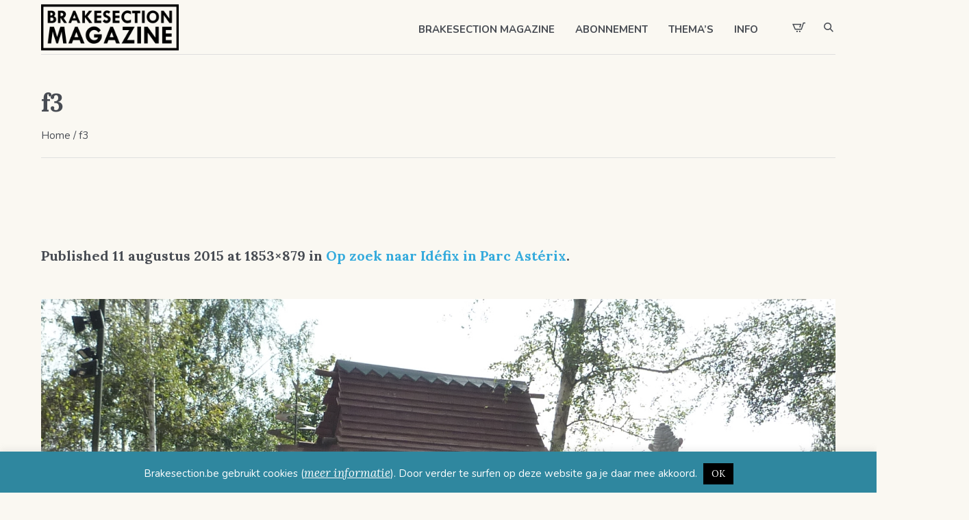

--- FILE ---
content_type: text/html; charset=UTF-8
request_url: https://www.brakesection.be/op-zoek-naar-idefix-in-parc-asterix/f3/
body_size: 16834
content:
<!DOCTYPE html>
<html lang="nl-NL" class="cmsmasters_html">
<head>
<meta charset="UTF-8" />
<meta name="viewport" content="width=device-width, initial-scale=1, maximum-scale=1" />
<meta name="format-detection" content="telephone=no" />
<link rel="profile" href="//gmpg.org/xfn/11" />
<link rel="pingback" href="https://www.brakesection.be/xmlrpc.php" />
<meta name='robots' content='index, follow, max-image-preview:large, max-snippet:-1, max-video-preview:-1' />

	<!-- This site is optimized with the Yoast SEO plugin v26.8 - https://yoast.com/product/yoast-seo-wordpress/ -->
	<title>f3 - Brakesection Magazine</title>
	<link rel="canonical" href="https://www.brakesection.be/op-zoek-naar-idefix-in-parc-asterix/f3/" />
	<meta property="og:locale" content="nl_NL" />
	<meta property="og:type" content="article" />
	<meta property="og:title" content="f3 - Brakesection Magazine" />
	<meta property="og:url" content="https://www.brakesection.be/op-zoek-naar-idefix-in-parc-asterix/f3/" />
	<meta property="og:site_name" content="Brakesection Magazine" />
	<meta property="article:publisher" content="https://www.facebook.com/Brakesection" />
	<meta property="og:image" content="https://www.brakesection.be/op-zoek-naar-idefix-in-parc-asterix/f3" />
	<meta property="og:image:width" content="1853" />
	<meta property="og:image:height" content="879" />
	<meta property="og:image:type" content="image/jpeg" />
	<meta name="twitter:card" content="summary_large_image" />
	<script type="application/ld+json" class="yoast-schema-graph">{"@context":"https://schema.org","@graph":[{"@type":"WebPage","@id":"https://www.brakesection.be/op-zoek-naar-idefix-in-parc-asterix/f3/","url":"https://www.brakesection.be/op-zoek-naar-idefix-in-parc-asterix/f3/","name":"f3 - Brakesection Magazine","isPartOf":{"@id":"https://www.brakesection.be/#website"},"primaryImageOfPage":{"@id":"https://www.brakesection.be/op-zoek-naar-idefix-in-parc-asterix/f3/#primaryimage"},"image":{"@id":"https://www.brakesection.be/op-zoek-naar-idefix-in-parc-asterix/f3/#primaryimage"},"thumbnailUrl":"https://www.brakesection.be/wp-content/uploads/2015/08/f3.jpg","datePublished":"2015-08-11T09:38:55+00:00","breadcrumb":{"@id":"https://www.brakesection.be/op-zoek-naar-idefix-in-parc-asterix/f3/#breadcrumb"},"inLanguage":"nl-NL","potentialAction":[{"@type":"ReadAction","target":["https://www.brakesection.be/op-zoek-naar-idefix-in-parc-asterix/f3/"]}]},{"@type":"ImageObject","inLanguage":"nl-NL","@id":"https://www.brakesection.be/op-zoek-naar-idefix-in-parc-asterix/f3/#primaryimage","url":"https://www.brakesection.be/wp-content/uploads/2015/08/f3.jpg","contentUrl":"https://www.brakesection.be/wp-content/uploads/2015/08/f3.jpg","width":1853,"height":879},{"@type":"BreadcrumbList","@id":"https://www.brakesection.be/op-zoek-naar-idefix-in-parc-asterix/f3/#breadcrumb","itemListElement":[{"@type":"ListItem","position":1,"name":"Home","item":"https://www.brakesection.be/"},{"@type":"ListItem","position":2,"name":"Op zoek naar Idéfix in Parc Astérix","item":"https://www.brakesection.be/op-zoek-naar-idefix-in-parc-asterix/"},{"@type":"ListItem","position":3,"name":"f3"}]},{"@type":"WebSite","@id":"https://www.brakesection.be/#website","url":"https://www.brakesection.be/","name":"Brakesection Magazine","description":"Hét enige Nederlandstalige magazine over pretparken en themaparken","publisher":{"@id":"https://www.brakesection.be/#organization"},"alternateName":"Nederlandstalig pretparkmagazine","potentialAction":[{"@type":"SearchAction","target":{"@type":"EntryPoint","urlTemplate":"https://www.brakesection.be/?s={search_term_string}"},"query-input":{"@type":"PropertyValueSpecification","valueRequired":true,"valueName":"search_term_string"}}],"inLanguage":"nl-NL"},{"@type":"Organization","@id":"https://www.brakesection.be/#organization","name":"Brakesection Magazine","alternateName":"Nederlandstalig pretparkmagazine","url":"https://www.brakesection.be/","logo":{"@type":"ImageObject","inLanguage":"nl-NL","@id":"https://www.brakesection.be/#/schema/logo/image/","url":"https://www.brakesection.be/wp-content/uploads/2022/11/logobrakesection-e1670944104310.png","contentUrl":"https://www.brakesection.be/wp-content/uploads/2022/11/logobrakesection-e1670944104310.png","width":450,"height":150,"caption":"Brakesection Magazine"},"image":{"@id":"https://www.brakesection.be/#/schema/logo/image/"},"sameAs":["https://www.facebook.com/Brakesection","https://www.instagram.com/brakesection_magazine/"]}]}</script>
	<!-- / Yoast SEO plugin. -->


<link rel='dns-prefetch' href='//www.googletagmanager.com' />
<link rel='dns-prefetch' href='//fonts.googleapis.com' />
<link rel='dns-prefetch' href='//pagead2.googlesyndication.com' />
<link rel="alternate" type="application/rss+xml" title="Brakesection Magazine &raquo; feed" href="https://www.brakesection.be/feed/" />
<link rel="alternate" type="application/rss+xml" title="Brakesection Magazine &raquo; reacties feed" href="https://www.brakesection.be/comments/feed/" />
<link rel="alternate" title="oEmbed (JSON)" type="application/json+oembed" href="https://www.brakesection.be/wp-json/oembed/1.0/embed?url=https%3A%2F%2Fwww.brakesection.be%2Fop-zoek-naar-idefix-in-parc-asterix%2Ff3%2F" />
<link rel="alternate" title="oEmbed (XML)" type="text/xml+oembed" href="https://www.brakesection.be/wp-json/oembed/1.0/embed?url=https%3A%2F%2Fwww.brakesection.be%2Fop-zoek-naar-idefix-in-parc-asterix%2Ff3%2F&#038;format=xml" />
<style id='wp-img-auto-sizes-contain-inline-css' type='text/css'>
img:is([sizes=auto i],[sizes^="auto," i]){contain-intrinsic-size:3000px 1500px}
/*# sourceURL=wp-img-auto-sizes-contain-inline-css */
</style>
<style id='wp-emoji-styles-inline-css' type='text/css'>

	img.wp-smiley, img.emoji {
		display: inline !important;
		border: none !important;
		box-shadow: none !important;
		height: 1em !important;
		width: 1em !important;
		margin: 0 0.07em !important;
		vertical-align: -0.1em !important;
		background: none !important;
		padding: 0 !important;
	}
/*# sourceURL=wp-emoji-styles-inline-css */
</style>
<style id='wp-block-library-inline-css' type='text/css'>
:root{--wp-block-synced-color:#7a00df;--wp-block-synced-color--rgb:122,0,223;--wp-bound-block-color:var(--wp-block-synced-color);--wp-editor-canvas-background:#ddd;--wp-admin-theme-color:#007cba;--wp-admin-theme-color--rgb:0,124,186;--wp-admin-theme-color-darker-10:#006ba1;--wp-admin-theme-color-darker-10--rgb:0,107,160.5;--wp-admin-theme-color-darker-20:#005a87;--wp-admin-theme-color-darker-20--rgb:0,90,135;--wp-admin-border-width-focus:2px}@media (min-resolution:192dpi){:root{--wp-admin-border-width-focus:1.5px}}.wp-element-button{cursor:pointer}:root .has-very-light-gray-background-color{background-color:#eee}:root .has-very-dark-gray-background-color{background-color:#313131}:root .has-very-light-gray-color{color:#eee}:root .has-very-dark-gray-color{color:#313131}:root .has-vivid-green-cyan-to-vivid-cyan-blue-gradient-background{background:linear-gradient(135deg,#00d084,#0693e3)}:root .has-purple-crush-gradient-background{background:linear-gradient(135deg,#34e2e4,#4721fb 50%,#ab1dfe)}:root .has-hazy-dawn-gradient-background{background:linear-gradient(135deg,#faaca8,#dad0ec)}:root .has-subdued-olive-gradient-background{background:linear-gradient(135deg,#fafae1,#67a671)}:root .has-atomic-cream-gradient-background{background:linear-gradient(135deg,#fdd79a,#004a59)}:root .has-nightshade-gradient-background{background:linear-gradient(135deg,#330968,#31cdcf)}:root .has-midnight-gradient-background{background:linear-gradient(135deg,#020381,#2874fc)}:root{--wp--preset--font-size--normal:16px;--wp--preset--font-size--huge:42px}.has-regular-font-size{font-size:1em}.has-larger-font-size{font-size:2.625em}.has-normal-font-size{font-size:var(--wp--preset--font-size--normal)}.has-huge-font-size{font-size:var(--wp--preset--font-size--huge)}.has-text-align-center{text-align:center}.has-text-align-left{text-align:left}.has-text-align-right{text-align:right}.has-fit-text{white-space:nowrap!important}#end-resizable-editor-section{display:none}.aligncenter{clear:both}.items-justified-left{justify-content:flex-start}.items-justified-center{justify-content:center}.items-justified-right{justify-content:flex-end}.items-justified-space-between{justify-content:space-between}.screen-reader-text{border:0;clip-path:inset(50%);height:1px;margin:-1px;overflow:hidden;padding:0;position:absolute;width:1px;word-wrap:normal!important}.screen-reader-text:focus{background-color:#ddd;clip-path:none;color:#444;display:block;font-size:1em;height:auto;left:5px;line-height:normal;padding:15px 23px 14px;text-decoration:none;top:5px;width:auto;z-index:100000}html :where(.has-border-color){border-style:solid}html :where([style*=border-top-color]){border-top-style:solid}html :where([style*=border-right-color]){border-right-style:solid}html :where([style*=border-bottom-color]){border-bottom-style:solid}html :where([style*=border-left-color]){border-left-style:solid}html :where([style*=border-width]){border-style:solid}html :where([style*=border-top-width]){border-top-style:solid}html :where([style*=border-right-width]){border-right-style:solid}html :where([style*=border-bottom-width]){border-bottom-style:solid}html :where([style*=border-left-width]){border-left-style:solid}html :where(img[class*=wp-image-]){height:auto;max-width:100%}:where(figure){margin:0 0 1em}html :where(.is-position-sticky){--wp-admin--admin-bar--position-offset:var(--wp-admin--admin-bar--height,0px)}@media screen and (max-width:600px){html :where(.is-position-sticky){--wp-admin--admin-bar--position-offset:0px}}

/*# sourceURL=wp-block-library-inline-css */
</style><link rel='stylesheet' id='wc-blocks-style-css' href='https://www.brakesection.be/wp-content/plugins/woocommerce/assets/client/blocks/wc-blocks.css?ver=wc-10.4.3' type='text/css' media='all' />
<style id='global-styles-inline-css' type='text/css'>
:root{--wp--preset--aspect-ratio--square: 1;--wp--preset--aspect-ratio--4-3: 4/3;--wp--preset--aspect-ratio--3-4: 3/4;--wp--preset--aspect-ratio--3-2: 3/2;--wp--preset--aspect-ratio--2-3: 2/3;--wp--preset--aspect-ratio--16-9: 16/9;--wp--preset--aspect-ratio--9-16: 9/16;--wp--preset--color--black: #000000;--wp--preset--color--cyan-bluish-gray: #abb8c3;--wp--preset--color--white: #ffffff;--wp--preset--color--pale-pink: #f78da7;--wp--preset--color--vivid-red: #cf2e2e;--wp--preset--color--luminous-vivid-orange: #ff6900;--wp--preset--color--luminous-vivid-amber: #fcb900;--wp--preset--color--light-green-cyan: #7bdcb5;--wp--preset--color--vivid-green-cyan: #00d084;--wp--preset--color--pale-cyan-blue: #8ed1fc;--wp--preset--color--vivid-cyan-blue: #0693e3;--wp--preset--color--vivid-purple: #9b51e0;--wp--preset--color--color-1: #6b6c70;--wp--preset--color--color-2: #cc302b;--wp--preset--color--color-3: #b9b9b9;--wp--preset--color--color-4: #484c53;--wp--preset--color--color-5: #faf8f2;--wp--preset--color--color-6: #fdfcfb;--wp--preset--color--color-7: #dfdfdf;--wp--preset--color--color-8: #72848a;--wp--preset--gradient--vivid-cyan-blue-to-vivid-purple: linear-gradient(135deg,rgb(6,147,227) 0%,rgb(155,81,224) 100%);--wp--preset--gradient--light-green-cyan-to-vivid-green-cyan: linear-gradient(135deg,rgb(122,220,180) 0%,rgb(0,208,130) 100%);--wp--preset--gradient--luminous-vivid-amber-to-luminous-vivid-orange: linear-gradient(135deg,rgb(252,185,0) 0%,rgb(255,105,0) 100%);--wp--preset--gradient--luminous-vivid-orange-to-vivid-red: linear-gradient(135deg,rgb(255,105,0) 0%,rgb(207,46,46) 100%);--wp--preset--gradient--very-light-gray-to-cyan-bluish-gray: linear-gradient(135deg,rgb(238,238,238) 0%,rgb(169,184,195) 100%);--wp--preset--gradient--cool-to-warm-spectrum: linear-gradient(135deg,rgb(74,234,220) 0%,rgb(151,120,209) 20%,rgb(207,42,186) 40%,rgb(238,44,130) 60%,rgb(251,105,98) 80%,rgb(254,248,76) 100%);--wp--preset--gradient--blush-light-purple: linear-gradient(135deg,rgb(255,206,236) 0%,rgb(152,150,240) 100%);--wp--preset--gradient--blush-bordeaux: linear-gradient(135deg,rgb(254,205,165) 0%,rgb(254,45,45) 50%,rgb(107,0,62) 100%);--wp--preset--gradient--luminous-dusk: linear-gradient(135deg,rgb(255,203,112) 0%,rgb(199,81,192) 50%,rgb(65,88,208) 100%);--wp--preset--gradient--pale-ocean: linear-gradient(135deg,rgb(255,245,203) 0%,rgb(182,227,212) 50%,rgb(51,167,181) 100%);--wp--preset--gradient--electric-grass: linear-gradient(135deg,rgb(202,248,128) 0%,rgb(113,206,126) 100%);--wp--preset--gradient--midnight: linear-gradient(135deg,rgb(2,3,129) 0%,rgb(40,116,252) 100%);--wp--preset--font-size--small: 13px;--wp--preset--font-size--medium: 20px;--wp--preset--font-size--large: 36px;--wp--preset--font-size--x-large: 42px;--wp--preset--spacing--20: 0.44rem;--wp--preset--spacing--30: 0.67rem;--wp--preset--spacing--40: 1rem;--wp--preset--spacing--50: 1.5rem;--wp--preset--spacing--60: 2.25rem;--wp--preset--spacing--70: 3.38rem;--wp--preset--spacing--80: 5.06rem;--wp--preset--shadow--natural: 6px 6px 9px rgba(0, 0, 0, 0.2);--wp--preset--shadow--deep: 12px 12px 50px rgba(0, 0, 0, 0.4);--wp--preset--shadow--sharp: 6px 6px 0px rgba(0, 0, 0, 0.2);--wp--preset--shadow--outlined: 6px 6px 0px -3px rgb(255, 255, 255), 6px 6px rgb(0, 0, 0);--wp--preset--shadow--crisp: 6px 6px 0px rgb(0, 0, 0);}:where(.is-layout-flex){gap: 0.5em;}:where(.is-layout-grid){gap: 0.5em;}body .is-layout-flex{display: flex;}.is-layout-flex{flex-wrap: wrap;align-items: center;}.is-layout-flex > :is(*, div){margin: 0;}body .is-layout-grid{display: grid;}.is-layout-grid > :is(*, div){margin: 0;}:where(.wp-block-columns.is-layout-flex){gap: 2em;}:where(.wp-block-columns.is-layout-grid){gap: 2em;}:where(.wp-block-post-template.is-layout-flex){gap: 1.25em;}:where(.wp-block-post-template.is-layout-grid){gap: 1.25em;}.has-black-color{color: var(--wp--preset--color--black) !important;}.has-cyan-bluish-gray-color{color: var(--wp--preset--color--cyan-bluish-gray) !important;}.has-white-color{color: var(--wp--preset--color--white) !important;}.has-pale-pink-color{color: var(--wp--preset--color--pale-pink) !important;}.has-vivid-red-color{color: var(--wp--preset--color--vivid-red) !important;}.has-luminous-vivid-orange-color{color: var(--wp--preset--color--luminous-vivid-orange) !important;}.has-luminous-vivid-amber-color{color: var(--wp--preset--color--luminous-vivid-amber) !important;}.has-light-green-cyan-color{color: var(--wp--preset--color--light-green-cyan) !important;}.has-vivid-green-cyan-color{color: var(--wp--preset--color--vivid-green-cyan) !important;}.has-pale-cyan-blue-color{color: var(--wp--preset--color--pale-cyan-blue) !important;}.has-vivid-cyan-blue-color{color: var(--wp--preset--color--vivid-cyan-blue) !important;}.has-vivid-purple-color{color: var(--wp--preset--color--vivid-purple) !important;}.has-black-background-color{background-color: var(--wp--preset--color--black) !important;}.has-cyan-bluish-gray-background-color{background-color: var(--wp--preset--color--cyan-bluish-gray) !important;}.has-white-background-color{background-color: var(--wp--preset--color--white) !important;}.has-pale-pink-background-color{background-color: var(--wp--preset--color--pale-pink) !important;}.has-vivid-red-background-color{background-color: var(--wp--preset--color--vivid-red) !important;}.has-luminous-vivid-orange-background-color{background-color: var(--wp--preset--color--luminous-vivid-orange) !important;}.has-luminous-vivid-amber-background-color{background-color: var(--wp--preset--color--luminous-vivid-amber) !important;}.has-light-green-cyan-background-color{background-color: var(--wp--preset--color--light-green-cyan) !important;}.has-vivid-green-cyan-background-color{background-color: var(--wp--preset--color--vivid-green-cyan) !important;}.has-pale-cyan-blue-background-color{background-color: var(--wp--preset--color--pale-cyan-blue) !important;}.has-vivid-cyan-blue-background-color{background-color: var(--wp--preset--color--vivid-cyan-blue) !important;}.has-vivid-purple-background-color{background-color: var(--wp--preset--color--vivid-purple) !important;}.has-black-border-color{border-color: var(--wp--preset--color--black) !important;}.has-cyan-bluish-gray-border-color{border-color: var(--wp--preset--color--cyan-bluish-gray) !important;}.has-white-border-color{border-color: var(--wp--preset--color--white) !important;}.has-pale-pink-border-color{border-color: var(--wp--preset--color--pale-pink) !important;}.has-vivid-red-border-color{border-color: var(--wp--preset--color--vivid-red) !important;}.has-luminous-vivid-orange-border-color{border-color: var(--wp--preset--color--luminous-vivid-orange) !important;}.has-luminous-vivid-amber-border-color{border-color: var(--wp--preset--color--luminous-vivid-amber) !important;}.has-light-green-cyan-border-color{border-color: var(--wp--preset--color--light-green-cyan) !important;}.has-vivid-green-cyan-border-color{border-color: var(--wp--preset--color--vivid-green-cyan) !important;}.has-pale-cyan-blue-border-color{border-color: var(--wp--preset--color--pale-cyan-blue) !important;}.has-vivid-cyan-blue-border-color{border-color: var(--wp--preset--color--vivid-cyan-blue) !important;}.has-vivid-purple-border-color{border-color: var(--wp--preset--color--vivid-purple) !important;}.has-vivid-cyan-blue-to-vivid-purple-gradient-background{background: var(--wp--preset--gradient--vivid-cyan-blue-to-vivid-purple) !important;}.has-light-green-cyan-to-vivid-green-cyan-gradient-background{background: var(--wp--preset--gradient--light-green-cyan-to-vivid-green-cyan) !important;}.has-luminous-vivid-amber-to-luminous-vivid-orange-gradient-background{background: var(--wp--preset--gradient--luminous-vivid-amber-to-luminous-vivid-orange) !important;}.has-luminous-vivid-orange-to-vivid-red-gradient-background{background: var(--wp--preset--gradient--luminous-vivid-orange-to-vivid-red) !important;}.has-very-light-gray-to-cyan-bluish-gray-gradient-background{background: var(--wp--preset--gradient--very-light-gray-to-cyan-bluish-gray) !important;}.has-cool-to-warm-spectrum-gradient-background{background: var(--wp--preset--gradient--cool-to-warm-spectrum) !important;}.has-blush-light-purple-gradient-background{background: var(--wp--preset--gradient--blush-light-purple) !important;}.has-blush-bordeaux-gradient-background{background: var(--wp--preset--gradient--blush-bordeaux) !important;}.has-luminous-dusk-gradient-background{background: var(--wp--preset--gradient--luminous-dusk) !important;}.has-pale-ocean-gradient-background{background: var(--wp--preset--gradient--pale-ocean) !important;}.has-electric-grass-gradient-background{background: var(--wp--preset--gradient--electric-grass) !important;}.has-midnight-gradient-background{background: var(--wp--preset--gradient--midnight) !important;}.has-small-font-size{font-size: var(--wp--preset--font-size--small) !important;}.has-medium-font-size{font-size: var(--wp--preset--font-size--medium) !important;}.has-large-font-size{font-size: var(--wp--preset--font-size--large) !important;}.has-x-large-font-size{font-size: var(--wp--preset--font-size--x-large) !important;}
/*# sourceURL=global-styles-inline-css */
</style>

<style id='classic-theme-styles-inline-css' type='text/css'>
/*! This file is auto-generated */
.wp-block-button__link{color:#fff;background-color:#32373c;border-radius:9999px;box-shadow:none;text-decoration:none;padding:calc(.667em + 2px) calc(1.333em + 2px);font-size:1.125em}.wp-block-file__button{background:#32373c;color:#fff;text-decoration:none}
/*# sourceURL=/wp-includes/css/classic-themes.min.css */
</style>
<link rel='stylesheet' id='contact-form-7-css' href='https://www.brakesection.be/wp-content/plugins/contact-form-7/includes/css/styles.css?ver=6.1.4' type='text/css' media='all' />
<link rel='stylesheet' id='cookie-law-info-css' href='https://www.brakesection.be/wp-content/plugins/cookie-law-info/legacy/public/css/cookie-law-info-public.css?ver=3.3.9.1' type='text/css' media='all' />
<link rel='stylesheet' id='cookie-law-info-gdpr-css' href='https://www.brakesection.be/wp-content/plugins/cookie-law-info/legacy/public/css/cookie-law-info-gdpr.css?ver=3.3.9.1' type='text/css' media='all' />
<style id='woocommerce-inline-inline-css' type='text/css'>
.woocommerce form .form-row .required { visibility: visible; }
/*# sourceURL=woocommerce-inline-inline-css */
</style>
<link rel='stylesheet' id='printpress-theme-style-css' href='https://www.brakesection.be/wp-content/themes/printpress/style.css?ver=1.0.0' type='text/css' media='screen, print' />
<link rel='stylesheet' id='printpress-style-css' href='https://www.brakesection.be/wp-content/themes/printpress/theme-framework/theme-style/css/style.css?ver=1.0.0' type='text/css' media='screen, print' />
<style id='printpress-style-inline-css' type='text/css'>

	.header_mid .header_mid_inner .logo_wrap {
		width : 201px;
	}

	.header_mid_inner .logo img.logo_retina {
		width : 252px;
	}


		.headline_aligner, 
		.cmsmasters_breadcrumbs_aligner {
			min-height:150px;
		}
		

	.header_top {
		height : 50px;
	}
	
	.header_mid {
		height : 80px;
	}
	
	.header_bot {
		height : 65px;
	}
	
	#page.cmsmasters_heading_after_header #middle, 
	#page.cmsmasters_heading_under_header #middle .headline .headline_outer {
		padding-top : 80px;
	}
	
	#page.cmsmasters_heading_after_header.enable_header_top #middle, 
	#page.cmsmasters_heading_under_header.enable_header_top #middle .headline .headline_outer {
		padding-top : 130px;
	}
	
	#page.cmsmasters_heading_after_header.enable_header_bottom #middle, 
	#page.cmsmasters_heading_under_header.enable_header_bottom #middle .headline .headline_outer {
		padding-top : 145px;
	}
	
	#page.cmsmasters_heading_after_header.enable_header_top.enable_header_bottom #middle, 
	#page.cmsmasters_heading_under_header.enable_header_top.enable_header_bottom #middle .headline .headline_outer {
		padding-top : 195px;
	}
	
	@media only screen and (max-width: 1024px) {
		.header_top,
		.header_mid,
		.header_bot {
			height : auto;
		}
		
		.header_mid .header_mid_inner > div,
		.header_mid .header_mid_inner > a {
			height : 80px;
		}
		
		.header_bot .header_bot_inner .header_bot_inner_wrap > div {
			height : 65px;
		}
		
		#page.cmsmasters_heading_after_header #middle, 
		#page.cmsmasters_heading_under_header #middle .headline .headline_outer, 
		#page.cmsmasters_heading_after_header.enable_header_top #middle, 
		#page.cmsmasters_heading_under_header.enable_header_top #middle .headline .headline_outer, 
		#page.cmsmasters_heading_after_header.enable_header_bottom #middle, 
		#page.cmsmasters_heading_under_header.enable_header_bottom #middle .headline .headline_outer, 
		#page.cmsmasters_heading_after_header.enable_header_top.enable_header_bottom #middle, 
		#page.cmsmasters_heading_under_header.enable_header_top.enable_header_bottom #middle .headline .headline_outer {
			padding-top : 0 !important;
		}
	}
	
	@media only screen and (max-width: 768px) {
		.header_mid .header_mid_inner > div, 
		.header_mid .header_mid_inner > a,
		.header_bot .header_bot_inner .header_bot_inner_wrap > div {
			height:auto;
		}
	}
.product_meta .sku_wrapper span {
    display: none !important;
}
.woocommerce div.product span.sku_wrapper {
display: none !important;
}
/*# sourceURL=printpress-style-inline-css */
</style>
<link rel='stylesheet' id='printpress-adaptive-css' href='https://www.brakesection.be/wp-content/themes/printpress/theme-framework/theme-style/css/adaptive.css?ver=1.0.0' type='text/css' media='screen, print' />
<link rel='stylesheet' id='printpress-retina-css' href='https://www.brakesection.be/wp-content/themes/printpress/theme-framework/theme-style/css/retina.css?ver=1.0.0' type='text/css' media='screen' />
<link rel='stylesheet' id='printpress-icons-css' href='https://www.brakesection.be/wp-content/themes/printpress/css/fontello.css?ver=1.0.0' type='text/css' media='screen' />
<link rel='stylesheet' id='printpress-icons-custom-css' href='https://www.brakesection.be/wp-content/themes/printpress/theme-vars/theme-style/css/fontello-custom.css?ver=1.0.0' type='text/css' media='screen' />
<link rel='stylesheet' id='animate-css' href='https://www.brakesection.be/wp-content/themes/printpress/css/animate.css?ver=1.0.0' type='text/css' media='screen' />
<link rel='stylesheet' id='ilightbox-css' href='https://www.brakesection.be/wp-content/themes/printpress/css/ilightbox.css?ver=2.2.0' type='text/css' media='screen' />
<link rel='stylesheet' id='ilightbox-skin-dark-css' href='https://www.brakesection.be/wp-content/themes/printpress/css/ilightbox-skins/dark-skin.css?ver=2.2.0' type='text/css' media='screen' />
<link rel='stylesheet' id='printpress-fonts-schemes-css' href='https://www.brakesection.be/wp-content/uploads/cmsmasters_styles/printpress.css?ver=1.0.0' type='text/css' media='screen' />
<link rel='stylesheet' id='google-fonts-css' href='//fonts.googleapis.com/css?family=Nunito%3A400%2C400i%2C600%2C700%7CLora%3A400%2C400i%2C700&#038;ver=6.9' type='text/css' media='all' />
<link rel='stylesheet' id='printpress-gutenberg-frontend-style-css' href='https://www.brakesection.be/wp-content/themes/printpress/gutenberg/cmsmasters-framework/theme-style/css/frontend-style.css?ver=1.0.0' type='text/css' media='screen' />
<link rel='stylesheet' id='printpress-woocommerce-style-css' href='https://www.brakesection.be/wp-content/themes/printpress/woocommerce/cmsmasters-framework/theme-style/css/plugin-style.css?ver=1.0.0' type='text/css' media='screen' />
<link rel='stylesheet' id='printpress-woocommerce-adaptive-css' href='https://www.brakesection.be/wp-content/themes/printpress/woocommerce/cmsmasters-framework/theme-style/css/plugin-adaptive.css?ver=1.0.0' type='text/css' media='screen' />
<link rel='stylesheet' id='printpress-child-style-css' href='https://www.brakesection.be/wp-content/themes/printpress-child/style.css?ver=1.0.0' type='text/css' media='screen, print' />
<link rel='stylesheet' id='wp-featherlight-css' href='https://www.brakesection.be/wp-content/plugins/wp-featherlight/css/wp-featherlight.min.css?ver=1.3.4' type='text/css' media='all' />
<script type="text/javascript" src="https://www.brakesection.be/wp-includes/js/jquery/jquery.min.js?ver=3.7.1" id="jquery-core-js"></script>
<script type="text/javascript" src="https://www.brakesection.be/wp-includes/js/jquery/jquery-migrate.min.js?ver=3.4.1" id="jquery-migrate-js"></script>
<script type="text/javascript" id="cookie-law-info-js-extra">
/* <![CDATA[ */
var Cli_Data = {"nn_cookie_ids":[],"cookielist":[],"non_necessary_cookies":[],"ccpaEnabled":"","ccpaRegionBased":"","ccpaBarEnabled":"","strictlyEnabled":["necessary","obligatoire"],"ccpaType":"gdpr","js_blocking":"","custom_integration":"","triggerDomRefresh":"","secure_cookies":""};
var cli_cookiebar_settings = {"animate_speed_hide":"500","animate_speed_show":"500","background":"#2f879f","border":"#444","border_on":"","button_1_button_colour":"#000","button_1_button_hover":"#000000","button_1_link_colour":"#fff","button_1_as_button":"1","button_1_new_win":"","button_2_button_colour":"#333","button_2_button_hover":"#292929","button_2_link_colour":"#ffffff","button_2_as_button":"","button_2_hidebar":"","button_3_button_colour":"#dedfe0","button_3_button_hover":"#b2b2b3","button_3_link_colour":"#333333","button_3_as_button":"1","button_3_new_win":"","button_4_button_colour":"#dedfe0","button_4_button_hover":"#b2b2b3","button_4_link_colour":"#333333","button_4_as_button":"1","button_7_button_colour":"#61a229","button_7_button_hover":"#4e8221","button_7_link_colour":"#fff","button_7_as_button":"1","button_7_new_win":"","font_family":"inherit","header_fix":"","notify_animate_hide":"1","notify_animate_show":"","notify_div_id":"#cookie-law-info-bar","notify_position_horizontal":"right","notify_position_vertical":"bottom","scroll_close":"","scroll_close_reload":"","accept_close_reload":"","reject_close_reload":"","showagain_tab":"","showagain_background":"#fff","showagain_border":"#000","showagain_div_id":"#cookie-law-info-again","showagain_x_position":"100px","text":"#ffffff","show_once_yn":"","show_once":"10000","logging_on":"","as_popup":"","popup_overlay":"1","bar_heading_text":"","cookie_bar_as":"banner","popup_showagain_position":"bottom-right","widget_position":"left"};
var log_object = {"ajax_url":"https://www.brakesection.be/wp-admin/admin-ajax.php"};
//# sourceURL=cookie-law-info-js-extra
/* ]]> */
</script>
<script type="text/javascript" src="https://www.brakesection.be/wp-content/plugins/cookie-law-info/legacy/public/js/cookie-law-info-public.js?ver=3.3.9.1" id="cookie-law-info-js"></script>
<script type="text/javascript" src="https://www.brakesection.be/wp-content/plugins/woocommerce/assets/js/jquery-blockui/jquery.blockUI.min.js?ver=2.7.0-wc.10.4.3" id="wc-jquery-blockui-js" defer="defer" data-wp-strategy="defer"></script>
<script type="text/javascript" id="wc-add-to-cart-js-extra">
/* <![CDATA[ */
var wc_add_to_cart_params = {"ajax_url":"/wp-admin/admin-ajax.php","wc_ajax_url":"/?wc-ajax=%%endpoint%%","i18n_view_cart":"Bekijk winkelwagen","cart_url":"https://www.brakesection.be/winkelwagen/","is_cart":"","cart_redirect_after_add":"no"};
//# sourceURL=wc-add-to-cart-js-extra
/* ]]> */
</script>
<script type="text/javascript" src="https://www.brakesection.be/wp-content/plugins/woocommerce/assets/js/frontend/add-to-cart.min.js?ver=10.4.3" id="wc-add-to-cart-js" defer="defer" data-wp-strategy="defer"></script>
<script type="text/javascript" src="https://www.brakesection.be/wp-content/plugins/woocommerce/assets/js/js-cookie/js.cookie.min.js?ver=2.1.4-wc.10.4.3" id="wc-js-cookie-js" defer="defer" data-wp-strategy="defer"></script>
<script type="text/javascript" id="woocommerce-js-extra">
/* <![CDATA[ */
var woocommerce_params = {"ajax_url":"/wp-admin/admin-ajax.php","wc_ajax_url":"/?wc-ajax=%%endpoint%%","i18n_password_show":"Wachtwoord weergeven","i18n_password_hide":"Wachtwoord verbergen"};
//# sourceURL=woocommerce-js-extra
/* ]]> */
</script>
<script type="text/javascript" src="https://www.brakesection.be/wp-content/plugins/woocommerce/assets/js/frontend/woocommerce.min.js?ver=10.4.3" id="woocommerce-js" defer="defer" data-wp-strategy="defer"></script>
<script type="text/javascript" src="https://www.brakesection.be/wp-content/themes/printpress/js/debounced-resize.min.js?ver=1.0.0" id="debounced-resize-js"></script>
<script type="text/javascript" src="https://www.brakesection.be/wp-content/themes/printpress/js/modernizr.min.js?ver=1.0.0" id="modernizr-js"></script>
<script type="text/javascript" src="https://www.brakesection.be/wp-content/themes/printpress/js/respond.min.js?ver=1.0.0" id="respond-js"></script>
<script type="text/javascript" src="https://www.brakesection.be/wp-content/themes/printpress/js/jquery.iLightBox.min.js?ver=2.2.0" id="iLightBox-js"></script>

<!-- Google tag (gtag.js) snippet toegevoegd door Site Kit -->
<!-- Google Analytics snippet toegevoegd door Site Kit -->
<script type="text/javascript" src="https://www.googletagmanager.com/gtag/js?id=GT-P85JPPZ" id="google_gtagjs-js" async></script>
<script type="text/javascript" id="google_gtagjs-js-after">
/* <![CDATA[ */
window.dataLayer = window.dataLayer || [];function gtag(){dataLayer.push(arguments);}
gtag("set","linker",{"domains":["www.brakesection.be"]});
gtag("js", new Date());
gtag("set", "developer_id.dZTNiMT", true);
gtag("config", "GT-P85JPPZ");
//# sourceURL=google_gtagjs-js-after
/* ]]> */
</script>
<link rel="https://api.w.org/" href="https://www.brakesection.be/wp-json/" /><link rel="alternate" title="JSON" type="application/json" href="https://www.brakesection.be/wp-json/wp/v2/media/858" /><link rel="EditURI" type="application/rsd+xml" title="RSD" href="https://www.brakesection.be/xmlrpc.php?rsd" />
<meta name="generator" content="WordPress 6.9" />
<meta name="generator" content="WooCommerce 10.4.3" />
<link rel='shortlink' href='https://www.brakesection.be/?p=858' />
<meta name="generator" content="Site Kit by Google 1.170.0" />	<noscript><style>.woocommerce-product-gallery{ opacity: 1 !important; }</style></noscript>
	
<!-- Google AdSense meta tags toegevoegd door Site Kit -->
<meta name="google-adsense-platform-account" content="ca-host-pub-2644536267352236">
<meta name="google-adsense-platform-domain" content="sitekit.withgoogle.com">
<!-- Einde Google AdSense meta tags toegevoegd door Site Kit -->

<!-- Google AdSense snippet toegevoegd door Site Kit -->
<script type="text/javascript" async="async" src="https://pagead2.googlesyndication.com/pagead/js/adsbygoogle.js?client=ca-pub-5764684970101789&amp;host=ca-host-pub-2644536267352236" crossorigin="anonymous"></script>

<!-- Einde Google AdSense snippet toegevoegd door Site Kit -->
<meta name="generator" content="Powered by Slider Revolution 6.5.31 - responsive, Mobile-Friendly Slider Plugin for WordPress with comfortable drag and drop interface." />
<link rel="icon" href="https://www.brakesection.be/wp-content/uploads/2022/12/cropped-g20-32x32.png" sizes="32x32" />
<link rel="icon" href="https://www.brakesection.be/wp-content/uploads/2022/12/cropped-g20-192x192.png" sizes="192x192" />
<link rel="apple-touch-icon" href="https://www.brakesection.be/wp-content/uploads/2022/12/cropped-g20-180x180.png" />
<meta name="msapplication-TileImage" content="https://www.brakesection.be/wp-content/uploads/2022/12/cropped-g20-270x270.png" />
<script>function setREVStartSize(e){
			//window.requestAnimationFrame(function() {
				window.RSIW = window.RSIW===undefined ? window.innerWidth : window.RSIW;
				window.RSIH = window.RSIH===undefined ? window.innerHeight : window.RSIH;
				try {
					var pw = document.getElementById(e.c).parentNode.offsetWidth,
						newh;
					pw = pw===0 || isNaN(pw) || (e.l=="fullwidth" || e.layout=="fullwidth") ? window.RSIW : pw;
					e.tabw = e.tabw===undefined ? 0 : parseInt(e.tabw);
					e.thumbw = e.thumbw===undefined ? 0 : parseInt(e.thumbw);
					e.tabh = e.tabh===undefined ? 0 : parseInt(e.tabh);
					e.thumbh = e.thumbh===undefined ? 0 : parseInt(e.thumbh);
					e.tabhide = e.tabhide===undefined ? 0 : parseInt(e.tabhide);
					e.thumbhide = e.thumbhide===undefined ? 0 : parseInt(e.thumbhide);
					e.mh = e.mh===undefined || e.mh=="" || e.mh==="auto" ? 0 : parseInt(e.mh,0);
					if(e.layout==="fullscreen" || e.l==="fullscreen")
						newh = Math.max(e.mh,window.RSIH);
					else{
						e.gw = Array.isArray(e.gw) ? e.gw : [e.gw];
						for (var i in e.rl) if (e.gw[i]===undefined || e.gw[i]===0) e.gw[i] = e.gw[i-1];
						e.gh = e.el===undefined || e.el==="" || (Array.isArray(e.el) && e.el.length==0)? e.gh : e.el;
						e.gh = Array.isArray(e.gh) ? e.gh : [e.gh];
						for (var i in e.rl) if (e.gh[i]===undefined || e.gh[i]===0) e.gh[i] = e.gh[i-1];
											
						var nl = new Array(e.rl.length),
							ix = 0,
							sl;
						e.tabw = e.tabhide>=pw ? 0 : e.tabw;
						e.thumbw = e.thumbhide>=pw ? 0 : e.thumbw;
						e.tabh = e.tabhide>=pw ? 0 : e.tabh;
						e.thumbh = e.thumbhide>=pw ? 0 : e.thumbh;
						for (var i in e.rl) nl[i] = e.rl[i]<window.RSIW ? 0 : e.rl[i];
						sl = nl[0];
						for (var i in nl) if (sl>nl[i] && nl[i]>0) { sl = nl[i]; ix=i;}
						var m = pw>(e.gw[ix]+e.tabw+e.thumbw) ? 1 : (pw-(e.tabw+e.thumbw)) / (e.gw[ix]);
						newh =  (e.gh[ix] * m) + (e.tabh + e.thumbh);
					}
					var el = document.getElementById(e.c);
					if (el!==null && el) el.style.height = newh+"px";
					el = document.getElementById(e.c+"_wrapper");
					if (el!==null && el) {
						el.style.height = newh+"px";
						el.style.display = "block";
					}
				} catch(e){
					console.log("Failure at Presize of Slider:" + e)
				}
			//});
		  };</script>
		<style type="text/css" id="wp-custom-css">
			.cmsmasters_post_info, .cmsmasters_post_category,
.cmsmasters_archive_item_type {
	display: none !important;
}
.single-product .onsale, 
.single-product  .out-of-stock, 
.single-product .stock {
	position: relative;
	top: 0px; 
	left: 0px;
}
.page .cmsmasters_post_header entry-header {
display: none;
}
.single-product span.posted_in {
    display: none;
}
.product_meta .sku_wrapper {
    display: none;
}		</style>
		<link rel='stylesheet' id='rs-plugin-settings-css' href='https://www.brakesection.be/wp-content/plugins/revslider/public/assets/css/rs6.css?ver=6.5.31' type='text/css' media='all' />
<style id='rs-plugin-settings-inline-css' type='text/css'>
#rs-demo-id {}
/*# sourceURL=rs-plugin-settings-inline-css */
</style>
</head>
<body class="attachment wp-singular attachment-template-default single single-attachment postid-858 attachmentid-858 attachment-jpeg wp-custom-logo wp-theme-printpress wp-child-theme-printpress-child theme-printpress woocommerce-no-js wp-featherlight-captions">

<div class="cmsmasters_header_search_form">
			<span class="cmsmasters_header_search_form_close cmsmasters_theme_icon_cancel"></span><form method="get" action="https://www.brakesection.be/">
			<div class="cmsmasters_header_search_form_field">
				<button type="submit" class="cmsmasters_theme_icon_search"></button>
				<input type="search" name="s" placeholder="Enter Keywords" value="" />
			</div>
		</form></div>
<!-- Start Page -->
<div id="page" class="chrome_only cmsmasters_liquid enable_header_right cmsmasters_heading_under_header hfeed site">

<!-- Start Main -->
<div id="main">

<!-- Start Header -->
<header id="header">
	<div class="header_mid" data-height="80"><div class="header_mid_outer"><div class="header_mid_inner"><div class="heade_mid_inner_border"><div class="logo_wrap"><a href="https://www.brakesection.be/" title="Brakesection Magazine" class="logo">
	<img src="https://www.brakesection.be/wp-content/uploads/2022/12/BSM-vertical-border.png" alt="Brakesection Magazine" /><img class="logo_retina" src="https://www.brakesection.be/wp-content/uploads/2022/12/BSM-vertical-border.png" alt="Brakesection Magazine" width="252" height="100" /></a>
</div><div class="mid_search_but_wrap"><a href="javascript:void(0)" class="mid_search_but cmsmasters_header_search_but cmsmasters-icon-custom-search"></a></div><div class="cmsmasters_dynamic_cart_wrap"><div class="cmsmasters_dynamic_cart"><a href="javascript:void(0)" class="cmsmasters_dynamic_cart_button cmsmasters-icon-custom-cart"></a><div class="widget_shopping_cart_content"></div></div></div><a href="https://www.brakesection.be/winkelwagen/" class="cmsmasters_header_cart_link"><span class="count_wrap cmsmasters-icon-custom-cart"></span></a><div class="resp_mid_nav_wrap"><div class="resp_mid_nav_outer"><a class="responsive_nav resp_mid_nav" href="javascript:void(0)"><span></span></a></div></div><!-- Start Navigation --><div class="mid_nav_wrap"><nav><div class="menu-bmag_top-container"><ul id="navigation" class="mid_nav navigation"><li id="menu-item-2930" class="menu-item menu-item-type-custom menu-item-object-custom menu-item-has-children menu-item-2930"><a href="http://www.brakesection.be/shop/alle-nummers/"><span class="nav_item_wrap">Brakesection Magazine</span></a>
<ul class="sub-menu">
	<li id="menu-item-27881" class="menu-item menu-item-type-custom menu-item-object-custom menu-item-27881"><a href="https://www.brakesection.be/shop/jaargang-13/"><span class="nav_item_wrap">Jaargang 13 (2026)</span></a></li>
	<li id="menu-item-24918" class="menu-item menu-item-type-custom menu-item-object-custom menu-item-24918"><a href="https://www.brakesection.be/shop/jaargang-12/"><span class="nav_item_wrap">Jaargang 12 (2025)</span></a></li>
	<li id="menu-item-21618" class="menu-item menu-item-type-custom menu-item-object-custom menu-item-21618"><a href="https://www.brakesection.be/shop/jaargang-11/"><span class="nav_item_wrap">Jaargang 11 (2024)</span></a></li>
	<li id="menu-item-16741" class="menu-item menu-item-type-custom menu-item-object-custom menu-item-16741"><a href="https://www.brakesection.be/shop/jaargang-10/"><span class="nav_item_wrap">Jaargang 10 (2023)</span></a></li>
	<li id="menu-item-6307" class="menu-item menu-item-type-custom menu-item-object-custom menu-item-6307"><a href="http://www.brakesection.be/shop/jaargang-9/"><span class="nav_item_wrap">Jaargang 9 (2022)</span></a></li>
	<li id="menu-item-6145" class="menu-item menu-item-type-custom menu-item-object-custom menu-item-6145"><a href="http://www.brakesection.be/shop/jaargang-8/"><span class="nav_item_wrap">Jaargang 8 (2021)</span></a></li>
	<li id="menu-item-5456" class="menu-item menu-item-type-custom menu-item-object-custom menu-item-5456"><a href="http://www.brakesection.be/shop/jaargang-7/"><span class="nav_item_wrap">Jaargang 7 (2020)</span></a></li>
	<li id="menu-item-5007" class="menu-item menu-item-type-custom menu-item-object-custom menu-item-5007"><a href="http://www.brakesection.be/shop/jaargang-6/"><span class="nav_item_wrap">Jaargang 6 (2019)</span></a></li>
	<li id="menu-item-4386" class="menu-item menu-item-type-custom menu-item-object-custom menu-item-4386"><a href="http://www.brakesection.be/shop/jaargang-5/"><span class="nav_item_wrap">Jaargang 5 (2018)</span></a></li>
	<li id="menu-item-3529" class="menu-item menu-item-type-custom menu-item-object-custom menu-item-3529"><a href="http://www.brakesection.be/shop/jaargang-4/"><span class="nav_item_wrap">Jaargang 4 (2017)</span></a></li>
	<li id="menu-item-2933" class="menu-item menu-item-type-custom menu-item-object-custom menu-item-2933"><a href="http://www.brakesection.be/shop/jaargang-3/"><span class="nav_item_wrap">Jaargang 3 (2016)</span></a></li>
	<li id="menu-item-2932" class="menu-item menu-item-type-custom menu-item-object-custom menu-item-2932"><a href="http://www.brakesection.be/shop/jaargang-2/"><span class="nav_item_wrap">Jaargang 2 (2015)</span></a></li>
	<li id="menu-item-2931" class="menu-item menu-item-type-custom menu-item-object-custom menu-item-2931"><a href="http://www.brakesection.be/shop/jaargang-1/"><span class="nav_item_wrap">Jaargang 1 (2014)</span></a></li>
</ul>
</li>
<li id="menu-item-4997" class="menu-item menu-item-type-custom menu-item-object-custom menu-item-4997"><a href="https://www.brakesection.be/magazine/abonnement/"><span class="nav_item_wrap">Abonnement</span></a></li>
<li id="menu-item-2885" class="menu-item menu-item-type-custom menu-item-object-custom menu-item-has-children menu-item-2885"><a href="#"><span class="nav_item_wrap">Thema&#8217;s</span></a>
<ul class="sub-menu">
	<li id="menu-item-2895" class="menu-item menu-item-type-custom menu-item-object-custom menu-item-2895"><a href="http://www.brakesection.be/tag/interview/"><span class="nav_item_wrap">Interviews</span></a></li>
	<li id="menu-item-4041" class="menu-item menu-item-type-post_type menu-item-object-page menu-item-has-children menu-item-4041"><a href="https://www.brakesection.be/nieuwe-attracties/"><span class="nav_item_wrap">Nieuwe attracties</span></a>
	<ul class="sub-menu">
		<li id="menu-item-18121" class="menu-item menu-item-type-custom menu-item-object-custom menu-item-18121"><a href="https://www.brakesection.be/tag/nieuw-2023/"><span class="nav_item_wrap">Nieuw 2023</span></a></li>
		<li id="menu-item-18122" class="menu-item menu-item-type-custom menu-item-object-custom menu-item-18122"><a href="https://www.brakesection.be/tag/nieuw-2022/"><span class="nav_item_wrap">Nieuw 2022</span></a></li>
		<li id="menu-item-18123" class="menu-item menu-item-type-custom menu-item-object-custom menu-item-18123"><a href="https://www.brakesection.be/tag/nieuw-2021/"><span class="nav_item_wrap">Nieuw 2021</span></a></li>
		<li id="menu-item-18124" class="menu-item menu-item-type-custom menu-item-object-custom menu-item-18124"><a href="https://www.brakesection.be/tag/nieuw-2020/"><span class="nav_item_wrap">Nieuw 2020</span></a></li>
		<li id="menu-item-18125" class="menu-item menu-item-type-custom menu-item-object-custom menu-item-18125"><a href="https://www.brakesection.be/tag/nieuw-2019/"><span class="nav_item_wrap">Nieuw 2019</span></a></li>
		<li id="menu-item-18126" class="menu-item menu-item-type-custom menu-item-object-custom menu-item-18126"><a href="https://www.brakesection.be/tag/nieuw-2018/"><span class="nav_item_wrap">Nieuw 2018</span></a></li>
		<li id="menu-item-18130" class="menu-item menu-item-type-custom menu-item-object-custom menu-item-18130"><a href="https://www.brakesection.be/tag/nieuw-2017/"><span class="nav_item_wrap">Nieuw 2017</span></a></li>
		<li id="menu-item-18127" class="menu-item menu-item-type-custom menu-item-object-custom menu-item-18127"><a href="https://www.brakesection.be/tag/nieuw-2016/"><span class="nav_item_wrap">Nieuw 2016</span></a></li>
		<li id="menu-item-18128" class="menu-item menu-item-type-custom menu-item-object-custom menu-item-18128"><a href="https://www.brakesection.be/tag/nieuw-2015/"><span class="nav_item_wrap">Nieuw 2015</span></a></li>
		<li id="menu-item-18129" class="menu-item menu-item-type-custom menu-item-object-custom menu-item-18129"><a href="https://www.brakesection.be/tag/nieuw-2014/"><span class="nav_item_wrap">Nieuw 2014</span></a></li>
		<li id="menu-item-18131" class="menu-item menu-item-type-custom menu-item-object-custom menu-item-18131"><a href="https://www.brakesection.be/tag/nieuw-2013/"><span class="nav_item_wrap">Nieuw 2013</span></a></li>
	</ul>
</li>
	<li id="menu-item-2896" class="menu-item menu-item-type-custom menu-item-object-custom menu-item-2896"><a href="http://www.brakesection.be/tag/onbekend-onbemind/"><span class="nav_item_wrap">Onbekend? Onbemind!</span></a></li>
	<li id="menu-item-2902" class="menu-item menu-item-type-custom menu-item-object-custom menu-item-2902"><a href="http://www.brakesection.be/tag/geschiedenis/"><span class="nav_item_wrap">Geschiedenis</span></a></li>
	<li id="menu-item-2900" class="menu-item menu-item-type-custom menu-item-object-custom menu-item-2900"><a href="http://www.brakesection.be/tag/top-5/"><span class="nav_item_wrap">Niet te missen&#8230;</span></a></li>
	<li id="menu-item-2899" class="menu-item menu-item-type-custom menu-item-object-custom menu-item-2899"><a href="http://www.brakesection.be/tag/op-de-werkvloer/"><span class="nav_item_wrap">Op de werkvloer</span></a></li>
	<li id="menu-item-2904" class="menu-item menu-item-type-custom menu-item-object-custom menu-item-2904"><a href="http://www.brakesection.be/tag/industrie/"><span class="nav_item_wrap">Industrie</span></a></li>
	<li id="menu-item-2906" class="menu-item menu-item-type-custom menu-item-object-custom menu-item-2906"><a href="http://www.brakesection.be/tag/het-concept/"><span class="nav_item_wrap">Het concept</span></a></li>
	<li id="menu-item-3045" class="menu-item menu-item-type-custom menu-item-object-custom menu-item-3045"><a href="http://www.brakesection.be/tag/pretparkfans/"><span class="nav_item_wrap">Wij zijn pretparkfans!</span></a></li>
	<li id="menu-item-2901" class="menu-item menu-item-type-custom menu-item-object-custom menu-item-2901"><a href="http://www.brakesection.be/tag/in-de-details/"><span class="nav_item_wrap">In de details</span></a></li>
	<li id="menu-item-2897" class="menu-item menu-item-type-custom menu-item-object-custom menu-item-2897"><a href="http://www.brakesection.be/tag/restaurant/"><span class="nav_item_wrap">Restaurants</span></a></li>
	<li id="menu-item-2898" class="menu-item menu-item-type-custom menu-item-object-custom menu-item-2898"><a href="http://www.brakesection.be/tag/hotel/"><span class="nav_item_wrap">Hotels</span></a></li>
	<li id="menu-item-2908" class="menu-item menu-item-type-custom menu-item-object-custom menu-item-2908"><a href="http://www.brakesection.be/tag/show/"><span class="nav_item_wrap">Shows</span></a></li>
	<li id="menu-item-2903" class="menu-item menu-item-type-custom menu-item-object-custom menu-item-2903"><a href="http://www.brakesection.be/tag/trends/"><span class="nav_item_wrap">Trends</span></a></li>
	<li id="menu-item-2907" class="menu-item menu-item-type-custom menu-item-object-custom menu-item-2907"><a href="http://www.brakesection.be/tag/dagattractie/"><span class="nav_item_wrap">Dagattracties</span></a></li>
	<li id="menu-item-2905" class="menu-item menu-item-type-custom menu-item-object-custom menu-item-2905"><a href="http://www.brakesection.be/tag/games/"><span class="nav_item_wrap">Pretparkgames</span></a></li>
</ul>
</li>
<li id="menu-item-2889" class="menu-item menu-item-type-post_type menu-item-object-page menu-item-has-children menu-item-2889"><a href="https://www.brakesection.be/over-brakesection-magazine/"><span class="nav_item_wrap">Info</span></a>
<ul class="sub-menu">
	<li id="menu-item-2890" class="menu-item menu-item-type-post_type menu-item-object-page menu-item-2890"><a href="https://www.brakesection.be/over-brakesection-magazine/"><span class="nav_item_wrap">Over Brakesection Magazine</span></a></li>
	<li id="menu-item-16609" class="menu-item menu-item-type-post_type menu-item-object-page menu-item-16609"><a href="https://www.brakesection.be/veelgestelde-vragen/"><span class="nav_item_wrap">Veelgestelde vragen</span></a></li>
	<li id="menu-item-2891" class="menu-item menu-item-type-post_type menu-item-object-page menu-item-2891"><a href="https://www.brakesection.be/contactgegevens/"><span class="nav_item_wrap">Contactgegevens</span></a></li>
	<li id="menu-item-2892" class="menu-item menu-item-type-post_type menu-item-object-page menu-item-2892"><a href="https://www.brakesection.be/algemene-verkoopvoorwaarden/"><span class="nav_item_wrap">Algemene verkoopvoorwaarden</span></a></li>
</ul>
</li>
</ul></div></nav></div><!-- Finish Navigation --></div></div></div></div></header>
<!-- Finish Header -->


<!-- Start Middle -->
<div id="middle">
<div class="headline cmsmasters_color_scheme_default">
				<div class="headline_outer">
					<div class="headline_color"></div><div class="headline_inner align_left">
					<div class="headline_wrapper">
					<div class="headline_aligner"></div><div class="headline_text_wrap"><div class="headline_text"><h1 class="entry-title">f3</h1></div><div class="cmsmasters_breadcrumbs"><div class="cmsmasters_breadcrumbs_aligner"></div><div class="cmsmasters_breadcrumbs_inner"><a href="https://www.brakesection.be/" class="cms_home">Home</a>
	<span class="breadcrumbs_sep"> / </span>
	<span>f3</span></div></div></div></div></div>
			</div><div class="middle_inner">
<div class="content_wrap fullwidth">

<!-- Start Content -->
<div class="middle_content entry"><div class="cmsmasters_attach_img image-attachment"><div class="cmsmasters_attach_img_info entry-meta"><h5 class="cmsmasters_attach_img_meta">Published <abbr class="published" title="11 augustus 2015">11 augustus 2015</abbr> at 1853&times;879 in <a href="https://www.brakesection.be/op-zoek-naar-idefix-in-parc-asterix/" title="Op zoek naar Idéfix in Parc Astérix">Op zoek naar Idéfix in Parc Astérix</a>.</h5></div><figure class="cmsmasters_img_wrap"><a href="https://www.brakesection.be/wp-content/uploads/2015/08/f3.jpg" title="f3" rel="ilightbox[img_858_6975dc8208d73]" class="cmsmasters_img_link preloader highImg"><img width="1853" height="879" src="https://www.brakesection.be/wp-content/uploads/2015/08/f3.jpg" class="full-width" alt="f3" title="f3" decoding="async" fetchpriority="high" srcset="https://www.brakesection.be/wp-content/uploads/2015/08/f3.jpg 1853w, https://www.brakesection.be/wp-content/uploads/2015/08/f3-540x256.jpg 540w, https://www.brakesection.be/wp-content/uploads/2015/08/f3-600x285.jpg 600w, https://www.brakesection.be/wp-content/uploads/2015/08/f3-400x190.jpg 400w, https://www.brakesection.be/wp-content/uploads/2015/08/f3-768x364.jpg 768w, https://www.brakesection.be/wp-content/uploads/2015/08/f3-350x166.jpg 350w" sizes="(max-width: 1853px) 100vw, 1853px" /></a></figure></div></div>
<!-- Finish Content -->



		</div>
	</div>
</div>
<!-- Finish Middle -->
<a href="javascript:void(0)" id="slide_top" class="cmsmasters_theme_icon_slide_top"><span></span></a>
</div>
<!-- Finish Main -->

<!-- Start Footer -->
<footer id="footer">
	<div class="footer cmsmasters_color_scheme_footer cmsmasters_footer_small">
	<div class="footer_inner">
		<div class="footer_wrapper">
		<div class="footer_nav_wrap"><nav><div class="menu-bmag_footer-container"><ul id="footer_nav" class="footer_nav"><li id="menu-item-3343" class="menu-item menu-item-type-post_type menu-item-object-page menu-item-3343"><a href="https://www.brakesection.be/over-brakesection-magazine/">Over ons</a></li>
<li id="menu-item-3346" class="menu-item menu-item-type-post_type menu-item-object-page menu-item-3346"><a href="https://www.brakesection.be/algemene-verkoopvoorwaarden/">Algemene verkoopvoorwaarden</a></li>
<li id="menu-item-5008" class="menu-item menu-item-type-custom menu-item-object-custom menu-item-5008"><a href="https://www.brakesection.be/magazine/abonnement/">Neem een abonnement</a></li>
<li id="menu-item-3345" class="menu-item menu-item-type-post_type menu-item-object-page menu-item-3345"><a href="https://www.brakesection.be/contactgegevens/">Contact</a></li>
</ul></div></nav></div><span class="footer_copyright copyright">© 2014 - 2026 | Alle rechten voorbehouden</span>		</div>
	</div>
</div></footer>
<!-- Finish Footer -->

<span class="cmsmasters_responsive_width"></span>
<!-- Finish Page -->


		<script>
			window.RS_MODULES = window.RS_MODULES || {};
			window.RS_MODULES.modules = window.RS_MODULES.modules || {};
			window.RS_MODULES.waiting = window.RS_MODULES.waiting || [];
			window.RS_MODULES.defered = true;
			window.RS_MODULES.moduleWaiting = window.RS_MODULES.moduleWaiting || {};
			window.RS_MODULES.type = 'compiled';
		</script>
		<script type="speculationrules">
{"prefetch":[{"source":"document","where":{"and":[{"href_matches":"/*"},{"not":{"href_matches":["/wp-*.php","/wp-admin/*","/wp-content/uploads/*","/wp-content/*","/wp-content/plugins/*","/wp-content/themes/printpress-child/*","/wp-content/themes/printpress/*","/*\\?(.+)"]}},{"not":{"selector_matches":"a[rel~=\"nofollow\"]"}},{"not":{"selector_matches":".no-prefetch, .no-prefetch a"}}]},"eagerness":"conservative"}]}
</script>
<!--googleoff: all--><div id="cookie-law-info-bar" data-nosnippet="true"><span>Brakesection.be gebruikt cookies (<a href="http://www.brakesection.be/cookieverklaring/" id="CONSTANT_OPEN_URL" target="_blank" class="cli-plugin-main-link">meer informatie</a>). Door verder te surfen op deze website ga je daar mee akkoord. <a role='button' data-cli_action="accept" id="cookie_action_close_header" class="medium cli-plugin-button cli-plugin-main-button cookie_action_close_header cli_action_button wt-cli-accept-btn">OK</a></span></div><div id="cookie-law-info-again" data-nosnippet="true"><span id="cookie_hdr_showagain">Privacy &amp; Cookies Policy</span></div><div class="cli-modal" data-nosnippet="true" id="cliSettingsPopup" tabindex="-1" role="dialog" aria-labelledby="cliSettingsPopup" aria-hidden="true">
  <div class="cli-modal-dialog" role="document">
	<div class="cli-modal-content cli-bar-popup">
		  <button type="button" class="cli-modal-close" id="cliModalClose">
			<svg class="" viewBox="0 0 24 24"><path d="M19 6.41l-1.41-1.41-5.59 5.59-5.59-5.59-1.41 1.41 5.59 5.59-5.59 5.59 1.41 1.41 5.59-5.59 5.59 5.59 1.41-1.41-5.59-5.59z"></path><path d="M0 0h24v24h-24z" fill="none"></path></svg>
			<span class="wt-cli-sr-only">Sluiten</span>
		  </button>
		  <div class="cli-modal-body">
			<div class="cli-container-fluid cli-tab-container">
	<div class="cli-row">
		<div class="cli-col-12 cli-align-items-stretch cli-px-0">
			<div class="cli-privacy-overview">
				<h4>Privacy Overview</h4>				<div class="cli-privacy-content">
					<div class="cli-privacy-content-text">This website uses cookies to improve your experience while you navigate through the website. Out of these, the cookies that are categorized as necessary are stored on your browser as they are essential for the working of basic functionalities of the website. We also use third-party cookies that help us analyze and understand how you use this website. These cookies will be stored in your browser only with your consent. You also have the option to opt-out of these cookies. But opting out of some of these cookies may affect your browsing experience.</div>
				</div>
				<a class="cli-privacy-readmore" aria-label="Meer weergeven" role="button" data-readmore-text="Meer weergeven" data-readless-text="Minder weergeven"></a>			</div>
		</div>
		<div class="cli-col-12 cli-align-items-stretch cli-px-0 cli-tab-section-container">
												<div class="cli-tab-section">
						<div class="cli-tab-header">
							<a role="button" tabindex="0" class="cli-nav-link cli-settings-mobile" data-target="necessary" data-toggle="cli-toggle-tab">
								Necessary							</a>
															<div class="wt-cli-necessary-checkbox">
									<input type="checkbox" class="cli-user-preference-checkbox"  id="wt-cli-checkbox-necessary" data-id="checkbox-necessary" checked="checked"  />
									<label class="form-check-label" for="wt-cli-checkbox-necessary">Necessary</label>
								</div>
								<span class="cli-necessary-caption">Altijd ingeschakeld</span>
													</div>
						<div class="cli-tab-content">
							<div class="cli-tab-pane cli-fade" data-id="necessary">
								<div class="wt-cli-cookie-description">
									Necessary cookies are absolutely essential for the website to function properly. This category only includes cookies that ensures basic functionalities and security features of the website. These cookies do not store any personal information.								</div>
							</div>
						</div>
					</div>
																	<div class="cli-tab-section">
						<div class="cli-tab-header">
							<a role="button" tabindex="0" class="cli-nav-link cli-settings-mobile" data-target="non-necessary" data-toggle="cli-toggle-tab">
								Non-necessary							</a>
															<div class="cli-switch">
									<input type="checkbox" id="wt-cli-checkbox-non-necessary" class="cli-user-preference-checkbox"  data-id="checkbox-non-necessary" checked='checked' />
									<label for="wt-cli-checkbox-non-necessary" class="cli-slider" data-cli-enable="Ingeschakeld" data-cli-disable="Uitgeschakeld"><span class="wt-cli-sr-only">Non-necessary</span></label>
								</div>
													</div>
						<div class="cli-tab-content">
							<div class="cli-tab-pane cli-fade" data-id="non-necessary">
								<div class="wt-cli-cookie-description">
									Any cookies that may not be particularly necessary for the website to function and is used specifically to collect user personal data via analytics, ads, other embedded contents are termed as non-necessary cookies. It is mandatory to procure user consent prior to running these cookies on your website.								</div>
							</div>
						</div>
					</div>
										</div>
	</div>
</div>
		  </div>
		  <div class="cli-modal-footer">
			<div class="wt-cli-element cli-container-fluid cli-tab-container">
				<div class="cli-row">
					<div class="cli-col-12 cli-align-items-stretch cli-px-0">
						<div class="cli-tab-footer wt-cli-privacy-overview-actions">
						
															<a id="wt-cli-privacy-save-btn" role="button" tabindex="0" data-cli-action="accept" class="wt-cli-privacy-btn cli_setting_save_button wt-cli-privacy-accept-btn cli-btn">OPSLAAN &amp; ACCEPTEREN</a>
													</div>
						
					</div>
				</div>
			</div>
		</div>
	</div>
  </div>
</div>
<div class="cli-modal-backdrop cli-fade cli-settings-overlay"></div>
<div class="cli-modal-backdrop cli-fade cli-popupbar-overlay"></div>
<!--googleon: all-->	<script type='text/javascript'>
		(function () {
			var c = document.body.className;
			c = c.replace(/woocommerce-no-js/, 'woocommerce-js');
			document.body.className = c;
		})();
	</script>
	<script type="text/javascript" src="https://www.brakesection.be/wp-includes/js/dist/hooks.min.js?ver=dd5603f07f9220ed27f1" id="wp-hooks-js"></script>
<script type="text/javascript" src="https://www.brakesection.be/wp-includes/js/dist/i18n.min.js?ver=c26c3dc7bed366793375" id="wp-i18n-js"></script>
<script type="text/javascript" id="wp-i18n-js-after">
/* <![CDATA[ */
wp.i18n.setLocaleData( { 'text direction\u0004ltr': [ 'ltr' ] } );
//# sourceURL=wp-i18n-js-after
/* ]]> */
</script>
<script type="text/javascript" src="https://www.brakesection.be/wp-content/plugins/contact-form-7/includes/swv/js/index.js?ver=6.1.4" id="swv-js"></script>
<script type="text/javascript" id="contact-form-7-js-translations">
/* <![CDATA[ */
( function( domain, translations ) {
	var localeData = translations.locale_data[ domain ] || translations.locale_data.messages;
	localeData[""].domain = domain;
	wp.i18n.setLocaleData( localeData, domain );
} )( "contact-form-7", {"translation-revision-date":"2025-11-30 09:13:36+0000","generator":"GlotPress\/4.0.3","domain":"messages","locale_data":{"messages":{"":{"domain":"messages","plural-forms":"nplurals=2; plural=n != 1;","lang":"nl"},"This contact form is placed in the wrong place.":["Dit contactformulier staat op de verkeerde plek."],"Error:":["Fout:"]}},"comment":{"reference":"includes\/js\/index.js"}} );
//# sourceURL=contact-form-7-js-translations
/* ]]> */
</script>
<script type="text/javascript" id="contact-form-7-js-before">
/* <![CDATA[ */
var wpcf7 = {
    "api": {
        "root": "https:\/\/www.brakesection.be\/wp-json\/",
        "namespace": "contact-form-7\/v1"
    }
};
//# sourceURL=contact-form-7-js-before
/* ]]> */
</script>
<script type="text/javascript" src="https://www.brakesection.be/wp-content/plugins/contact-form-7/includes/js/index.js?ver=6.1.4" id="contact-form-7-js"></script>
<script type="text/javascript" src="https://www.brakesection.be/wp-content/plugins/revslider/public/assets/js/rbtools.min.js?ver=6.5.18" defer async id="tp-tools-js"></script>
<script type="text/javascript" src="https://www.brakesection.be/wp-content/plugins/revslider/public/assets/js/rs6.min.js?ver=6.5.31" defer async id="revmin-js"></script>
<script type="text/javascript" id="awdr-main-js-extra">
/* <![CDATA[ */
var awdr_params = {"ajaxurl":"https://www.brakesection.be/wp-admin/admin-ajax.php","nonce":"a59c6fa8a6","enable_update_price_with_qty":"show_when_matched","refresh_order_review":"0","custom_target_simple_product":"","custom_target_variable_product":"","js_init_trigger":"","awdr_opacity_to_bulk_table":"","awdr_dynamic_bulk_table_status":"0","awdr_dynamic_bulk_table_off":"on","custom_simple_product_id_selector":"","custom_variable_product_id_selector":""};
//# sourceURL=awdr-main-js-extra
/* ]]> */
</script>
<script type="text/javascript" src="https://www.brakesection.be/wp-content/plugins/woo-discount-rules/v2/Assets/Js/site_main.js?ver=2.6.7" id="awdr-main-js"></script>
<script type="text/javascript" src="https://www.brakesection.be/wp-content/plugins/woo-discount-rules/v2/Assets/Js/awdr-dynamic-price.js?ver=2.6.7" id="awdr-dynamic-price-js"></script>
<script type="text/javascript" src="https://www.brakesection.be/wp-content/themes/printpress/js/cmsmasters-hover-slider.min.js?ver=1.0.0" id="cmsmasters-hover-slider-js"></script>
<script type="text/javascript" src="https://www.brakesection.be/wp-content/themes/printpress/js/easing.min.js?ver=1.0.0" id="easing-js"></script>
<script type="text/javascript" src="https://www.brakesection.be/wp-content/themes/printpress/js/easy-pie-chart.min.js?ver=1.0.0" id="easy-pie-chart-js"></script>
<script type="text/javascript" src="https://www.brakesection.be/wp-content/themes/printpress/js/mousewheel.min.js?ver=1.0.0" id="mousewheel-js"></script>
<script type="text/javascript" src="https://www.brakesection.be/wp-content/themes/printpress/js/owlcarousel.min.js?ver=1.0.0" id="owlcarousel-js"></script>
<script type="text/javascript" src="https://www.brakesection.be/wp-includes/js/imagesloaded.min.js?ver=5.0.0" id="imagesloaded-js"></script>
<script type="text/javascript" src="https://www.brakesection.be/wp-content/themes/printpress/js/request-animation-frame.min.js?ver=1.0.0" id="request-animation-frame-js"></script>
<script type="text/javascript" src="https://www.brakesection.be/wp-content/themes/printpress/js/scrollspy.js?ver=1.0.0" id="scrollspy-js"></script>
<script type="text/javascript" src="https://www.brakesection.be/wp-content/themes/printpress/js/scroll-to.min.js?ver=1.0.0" id="scroll-to-js"></script>
<script type="text/javascript" src="https://www.brakesection.be/wp-content/themes/printpress/js/stellar.min.js?ver=1.0.0" id="stellar-js"></script>
<script type="text/javascript" src="https://www.brakesection.be/wp-content/themes/printpress/js/waypoints.min.js?ver=1.0.0" id="waypoints-js"></script>
<script type="text/javascript" id="printpress-script-js-extra">
/* <![CDATA[ */
var cmsmasters_script = {"theme_url":"https://www.brakesection.be/wp-content/themes/printpress","site_url":"https://www.brakesection.be/","ajaxurl":"https://www.brakesection.be/wp-admin/admin-ajax.php","nonce_ajax_like":"8c69dbfb96","nonce_ajax_view":"6938429c09","project_puzzle_proportion":"1","gmap_api_key":"","gmap_api_key_notice":"Please add your Google Maps API key","gmap_api_key_notice_link":"read more how","primary_color":"#34aadc","ilightbox_skin":"dark","ilightbox_path":"vertical","ilightbox_infinite":"0","ilightbox_aspect_ratio":"1","ilightbox_mobile_optimizer":"1","ilightbox_max_scale":"1","ilightbox_min_scale":"0.2","ilightbox_inner_toolbar":"0","ilightbox_smart_recognition":"0","ilightbox_fullscreen_one_slide":"0","ilightbox_fullscreen_viewport":"center","ilightbox_controls_toolbar":"1","ilightbox_controls_arrows":"0","ilightbox_controls_fullscreen":"1","ilightbox_controls_thumbnail":"1","ilightbox_controls_keyboard":"1","ilightbox_controls_mousewheel":"1","ilightbox_controls_swipe":"1","ilightbox_controls_slideshow":"0","ilightbox_close_text":"Close","ilightbox_enter_fullscreen_text":"Enter Fullscreen (Shift+Enter)","ilightbox_exit_fullscreen_text":"Exit Fullscreen (Shift+Enter)","ilightbox_slideshow_text":"Slideshow","ilightbox_next_text":"Next","ilightbox_previous_text":"Previous","ilightbox_load_image_error":"An error occurred when trying to load photo.","ilightbox_load_contents_error":"An error occurred when trying to load contents.","ilightbox_missing_plugin_error":"The content your are attempting to view requires the \u003Ca href='{pluginspage}' target='_blank'\u003E{type} plugin\u003C\\/a\u003E."};
//# sourceURL=printpress-script-js-extra
/* ]]> */
</script>
<script type="text/javascript" src="https://www.brakesection.be/wp-content/themes/printpress/js/jquery.script.js?ver=1.0.0" id="printpress-script-js"></script>
<script type="text/javascript" id="printpress-theme-script-js-extra">
/* <![CDATA[ */
var cmsmasters_theme_script = {"primary_color":"#34aadc"};
//# sourceURL=printpress-theme-script-js-extra
/* ]]> */
</script>
<script type="text/javascript" src="https://www.brakesection.be/wp-content/themes/printpress/theme-framework/theme-style/js/jquery.theme-script.js?ver=1.0.0" id="printpress-theme-script-js"></script>
<script type="text/javascript" src="https://www.brakesection.be/wp-content/themes/printpress/js/jquery.tweet.min.js?ver=1.3.1" id="twitter-js"></script>
<script type="text/javascript" src="https://www.brakesection.be/wp-content/themes/printpress/js/smooth-sticky.min.js?ver=1.0.2" id="smooth-sticky-js"></script>
<script type="text/javascript" src="https://www.brakesection.be/wp-includes/js/comment-reply.min.js?ver=6.9" id="comment-reply-js" async="async" data-wp-strategy="async" fetchpriority="low"></script>
<script type="text/javascript" id="printpress-woocommerce-script-js-extra">
/* <![CDATA[ */
var cmsmasters_woo_script = {"currency_symbol":"\u20ac ","thumbnail_image_width":"70","thumbnail_image_height":"70"};
//# sourceURL=printpress-woocommerce-script-js-extra
/* ]]> */
</script>
<script type="text/javascript" src="https://www.brakesection.be/wp-content/themes/printpress/woocommerce/cmsmasters-framework/theme-style/js/jquery.plugin-script.js?ver=1.0.0" id="printpress-woocommerce-script-js"></script>
<script type="text/javascript" src="https://www.brakesection.be/wp-content/plugins/woocommerce/assets/js/sourcebuster/sourcebuster.min.js?ver=10.4.3" id="sourcebuster-js-js"></script>
<script type="text/javascript" id="wc-order-attribution-js-extra">
/* <![CDATA[ */
var wc_order_attribution = {"params":{"lifetime":1.0000000000000000818030539140313095458623138256371021270751953125e-5,"session":30,"base64":false,"ajaxurl":"https://www.brakesection.be/wp-admin/admin-ajax.php","prefix":"wc_order_attribution_","allowTracking":true},"fields":{"source_type":"current.typ","referrer":"current_add.rf","utm_campaign":"current.cmp","utm_source":"current.src","utm_medium":"current.mdm","utm_content":"current.cnt","utm_id":"current.id","utm_term":"current.trm","utm_source_platform":"current.plt","utm_creative_format":"current.fmt","utm_marketing_tactic":"current.tct","session_entry":"current_add.ep","session_start_time":"current_add.fd","session_pages":"session.pgs","session_count":"udata.vst","user_agent":"udata.uag"}};
//# sourceURL=wc-order-attribution-js-extra
/* ]]> */
</script>
<script type="text/javascript" src="https://www.brakesection.be/wp-content/plugins/woocommerce/assets/js/frontend/order-attribution.min.js?ver=10.4.3" id="wc-order-attribution-js"></script>
<script type="text/javascript" src="https://www.google.com/recaptcha/api.js?render=6Le7_tIjAAAAAGG3iWTV1sui5zO1cZhSiueeUciv&amp;ver=3.0" id="google-recaptcha-js"></script>
<script type="text/javascript" src="https://www.brakesection.be/wp-includes/js/dist/vendor/wp-polyfill.min.js?ver=3.15.0" id="wp-polyfill-js"></script>
<script type="text/javascript" id="wpcf7-recaptcha-js-before">
/* <![CDATA[ */
var wpcf7_recaptcha = {
    "sitekey": "6Le7_tIjAAAAAGG3iWTV1sui5zO1cZhSiueeUciv",
    "actions": {
        "homepage": "homepage",
        "contactform": "contactform"
    }
};
//# sourceURL=wpcf7-recaptcha-js-before
/* ]]> */
</script>
<script type="text/javascript" src="https://www.brakesection.be/wp-content/plugins/contact-form-7/modules/recaptcha/index.js?ver=6.1.4" id="wpcf7-recaptcha-js"></script>
<script type="text/javascript" src="https://www.brakesection.be/wp-content/plugins/wp-featherlight/js/wpFeatherlight.pkgd.min.js?ver=1.3.4" id="wp-featherlight-js"></script>
<script id="wp-emoji-settings" type="application/json">
{"baseUrl":"https://s.w.org/images/core/emoji/17.0.2/72x72/","ext":".png","svgUrl":"https://s.w.org/images/core/emoji/17.0.2/svg/","svgExt":".svg","source":{"concatemoji":"https://www.brakesection.be/wp-includes/js/wp-emoji-release.min.js?ver=6.9"}}
</script>
<script type="module">
/* <![CDATA[ */
/*! This file is auto-generated */
const a=JSON.parse(document.getElementById("wp-emoji-settings").textContent),o=(window._wpemojiSettings=a,"wpEmojiSettingsSupports"),s=["flag","emoji"];function i(e){try{var t={supportTests:e,timestamp:(new Date).valueOf()};sessionStorage.setItem(o,JSON.stringify(t))}catch(e){}}function c(e,t,n){e.clearRect(0,0,e.canvas.width,e.canvas.height),e.fillText(t,0,0);t=new Uint32Array(e.getImageData(0,0,e.canvas.width,e.canvas.height).data);e.clearRect(0,0,e.canvas.width,e.canvas.height),e.fillText(n,0,0);const a=new Uint32Array(e.getImageData(0,0,e.canvas.width,e.canvas.height).data);return t.every((e,t)=>e===a[t])}function p(e,t){e.clearRect(0,0,e.canvas.width,e.canvas.height),e.fillText(t,0,0);var n=e.getImageData(16,16,1,1);for(let e=0;e<n.data.length;e++)if(0!==n.data[e])return!1;return!0}function u(e,t,n,a){switch(t){case"flag":return n(e,"\ud83c\udff3\ufe0f\u200d\u26a7\ufe0f","\ud83c\udff3\ufe0f\u200b\u26a7\ufe0f")?!1:!n(e,"\ud83c\udde8\ud83c\uddf6","\ud83c\udde8\u200b\ud83c\uddf6")&&!n(e,"\ud83c\udff4\udb40\udc67\udb40\udc62\udb40\udc65\udb40\udc6e\udb40\udc67\udb40\udc7f","\ud83c\udff4\u200b\udb40\udc67\u200b\udb40\udc62\u200b\udb40\udc65\u200b\udb40\udc6e\u200b\udb40\udc67\u200b\udb40\udc7f");case"emoji":return!a(e,"\ud83e\u1fac8")}return!1}function f(e,t,n,a){let r;const o=(r="undefined"!=typeof WorkerGlobalScope&&self instanceof WorkerGlobalScope?new OffscreenCanvas(300,150):document.createElement("canvas")).getContext("2d",{willReadFrequently:!0}),s=(o.textBaseline="top",o.font="600 32px Arial",{});return e.forEach(e=>{s[e]=t(o,e,n,a)}),s}function r(e){var t=document.createElement("script");t.src=e,t.defer=!0,document.head.appendChild(t)}a.supports={everything:!0,everythingExceptFlag:!0},new Promise(t=>{let n=function(){try{var e=JSON.parse(sessionStorage.getItem(o));if("object"==typeof e&&"number"==typeof e.timestamp&&(new Date).valueOf()<e.timestamp+604800&&"object"==typeof e.supportTests)return e.supportTests}catch(e){}return null}();if(!n){if("undefined"!=typeof Worker&&"undefined"!=typeof OffscreenCanvas&&"undefined"!=typeof URL&&URL.createObjectURL&&"undefined"!=typeof Blob)try{var e="postMessage("+f.toString()+"("+[JSON.stringify(s),u.toString(),c.toString(),p.toString()].join(",")+"));",a=new Blob([e],{type:"text/javascript"});const r=new Worker(URL.createObjectURL(a),{name:"wpTestEmojiSupports"});return void(r.onmessage=e=>{i(n=e.data),r.terminate(),t(n)})}catch(e){}i(n=f(s,u,c,p))}t(n)}).then(e=>{for(const n in e)a.supports[n]=e[n],a.supports.everything=a.supports.everything&&a.supports[n],"flag"!==n&&(a.supports.everythingExceptFlag=a.supports.everythingExceptFlag&&a.supports[n]);var t;a.supports.everythingExceptFlag=a.supports.everythingExceptFlag&&!a.supports.flag,a.supports.everything||((t=a.source||{}).concatemoji?r(t.concatemoji):t.wpemoji&&t.twemoji&&(r(t.twemoji),r(t.wpemoji)))});
//# sourceURL=https://www.brakesection.be/wp-includes/js/wp-emoji-loader.min.js
/* ]]> */
</script>
</body>
</html>


--- FILE ---
content_type: text/html; charset=utf-8
request_url: https://www.google.com/recaptcha/api2/anchor?ar=1&k=6Le7_tIjAAAAAGG3iWTV1sui5zO1cZhSiueeUciv&co=aHR0cHM6Ly93d3cuYnJha2VzZWN0aW9uLmJlOjQ0Mw..&hl=en&v=PoyoqOPhxBO7pBk68S4YbpHZ&size=invisible&anchor-ms=20000&execute-ms=30000&cb=nz5vhrbh7o0x
body_size: 48792
content:
<!DOCTYPE HTML><html dir="ltr" lang="en"><head><meta http-equiv="Content-Type" content="text/html; charset=UTF-8">
<meta http-equiv="X-UA-Compatible" content="IE=edge">
<title>reCAPTCHA</title>
<style type="text/css">
/* cyrillic-ext */
@font-face {
  font-family: 'Roboto';
  font-style: normal;
  font-weight: 400;
  font-stretch: 100%;
  src: url(//fonts.gstatic.com/s/roboto/v48/KFO7CnqEu92Fr1ME7kSn66aGLdTylUAMa3GUBHMdazTgWw.woff2) format('woff2');
  unicode-range: U+0460-052F, U+1C80-1C8A, U+20B4, U+2DE0-2DFF, U+A640-A69F, U+FE2E-FE2F;
}
/* cyrillic */
@font-face {
  font-family: 'Roboto';
  font-style: normal;
  font-weight: 400;
  font-stretch: 100%;
  src: url(//fonts.gstatic.com/s/roboto/v48/KFO7CnqEu92Fr1ME7kSn66aGLdTylUAMa3iUBHMdazTgWw.woff2) format('woff2');
  unicode-range: U+0301, U+0400-045F, U+0490-0491, U+04B0-04B1, U+2116;
}
/* greek-ext */
@font-face {
  font-family: 'Roboto';
  font-style: normal;
  font-weight: 400;
  font-stretch: 100%;
  src: url(//fonts.gstatic.com/s/roboto/v48/KFO7CnqEu92Fr1ME7kSn66aGLdTylUAMa3CUBHMdazTgWw.woff2) format('woff2');
  unicode-range: U+1F00-1FFF;
}
/* greek */
@font-face {
  font-family: 'Roboto';
  font-style: normal;
  font-weight: 400;
  font-stretch: 100%;
  src: url(//fonts.gstatic.com/s/roboto/v48/KFO7CnqEu92Fr1ME7kSn66aGLdTylUAMa3-UBHMdazTgWw.woff2) format('woff2');
  unicode-range: U+0370-0377, U+037A-037F, U+0384-038A, U+038C, U+038E-03A1, U+03A3-03FF;
}
/* math */
@font-face {
  font-family: 'Roboto';
  font-style: normal;
  font-weight: 400;
  font-stretch: 100%;
  src: url(//fonts.gstatic.com/s/roboto/v48/KFO7CnqEu92Fr1ME7kSn66aGLdTylUAMawCUBHMdazTgWw.woff2) format('woff2');
  unicode-range: U+0302-0303, U+0305, U+0307-0308, U+0310, U+0312, U+0315, U+031A, U+0326-0327, U+032C, U+032F-0330, U+0332-0333, U+0338, U+033A, U+0346, U+034D, U+0391-03A1, U+03A3-03A9, U+03B1-03C9, U+03D1, U+03D5-03D6, U+03F0-03F1, U+03F4-03F5, U+2016-2017, U+2034-2038, U+203C, U+2040, U+2043, U+2047, U+2050, U+2057, U+205F, U+2070-2071, U+2074-208E, U+2090-209C, U+20D0-20DC, U+20E1, U+20E5-20EF, U+2100-2112, U+2114-2115, U+2117-2121, U+2123-214F, U+2190, U+2192, U+2194-21AE, U+21B0-21E5, U+21F1-21F2, U+21F4-2211, U+2213-2214, U+2216-22FF, U+2308-230B, U+2310, U+2319, U+231C-2321, U+2336-237A, U+237C, U+2395, U+239B-23B7, U+23D0, U+23DC-23E1, U+2474-2475, U+25AF, U+25B3, U+25B7, U+25BD, U+25C1, U+25CA, U+25CC, U+25FB, U+266D-266F, U+27C0-27FF, U+2900-2AFF, U+2B0E-2B11, U+2B30-2B4C, U+2BFE, U+3030, U+FF5B, U+FF5D, U+1D400-1D7FF, U+1EE00-1EEFF;
}
/* symbols */
@font-face {
  font-family: 'Roboto';
  font-style: normal;
  font-weight: 400;
  font-stretch: 100%;
  src: url(//fonts.gstatic.com/s/roboto/v48/KFO7CnqEu92Fr1ME7kSn66aGLdTylUAMaxKUBHMdazTgWw.woff2) format('woff2');
  unicode-range: U+0001-000C, U+000E-001F, U+007F-009F, U+20DD-20E0, U+20E2-20E4, U+2150-218F, U+2190, U+2192, U+2194-2199, U+21AF, U+21E6-21F0, U+21F3, U+2218-2219, U+2299, U+22C4-22C6, U+2300-243F, U+2440-244A, U+2460-24FF, U+25A0-27BF, U+2800-28FF, U+2921-2922, U+2981, U+29BF, U+29EB, U+2B00-2BFF, U+4DC0-4DFF, U+FFF9-FFFB, U+10140-1018E, U+10190-1019C, U+101A0, U+101D0-101FD, U+102E0-102FB, U+10E60-10E7E, U+1D2C0-1D2D3, U+1D2E0-1D37F, U+1F000-1F0FF, U+1F100-1F1AD, U+1F1E6-1F1FF, U+1F30D-1F30F, U+1F315, U+1F31C, U+1F31E, U+1F320-1F32C, U+1F336, U+1F378, U+1F37D, U+1F382, U+1F393-1F39F, U+1F3A7-1F3A8, U+1F3AC-1F3AF, U+1F3C2, U+1F3C4-1F3C6, U+1F3CA-1F3CE, U+1F3D4-1F3E0, U+1F3ED, U+1F3F1-1F3F3, U+1F3F5-1F3F7, U+1F408, U+1F415, U+1F41F, U+1F426, U+1F43F, U+1F441-1F442, U+1F444, U+1F446-1F449, U+1F44C-1F44E, U+1F453, U+1F46A, U+1F47D, U+1F4A3, U+1F4B0, U+1F4B3, U+1F4B9, U+1F4BB, U+1F4BF, U+1F4C8-1F4CB, U+1F4D6, U+1F4DA, U+1F4DF, U+1F4E3-1F4E6, U+1F4EA-1F4ED, U+1F4F7, U+1F4F9-1F4FB, U+1F4FD-1F4FE, U+1F503, U+1F507-1F50B, U+1F50D, U+1F512-1F513, U+1F53E-1F54A, U+1F54F-1F5FA, U+1F610, U+1F650-1F67F, U+1F687, U+1F68D, U+1F691, U+1F694, U+1F698, U+1F6AD, U+1F6B2, U+1F6B9-1F6BA, U+1F6BC, U+1F6C6-1F6CF, U+1F6D3-1F6D7, U+1F6E0-1F6EA, U+1F6F0-1F6F3, U+1F6F7-1F6FC, U+1F700-1F7FF, U+1F800-1F80B, U+1F810-1F847, U+1F850-1F859, U+1F860-1F887, U+1F890-1F8AD, U+1F8B0-1F8BB, U+1F8C0-1F8C1, U+1F900-1F90B, U+1F93B, U+1F946, U+1F984, U+1F996, U+1F9E9, U+1FA00-1FA6F, U+1FA70-1FA7C, U+1FA80-1FA89, U+1FA8F-1FAC6, U+1FACE-1FADC, U+1FADF-1FAE9, U+1FAF0-1FAF8, U+1FB00-1FBFF;
}
/* vietnamese */
@font-face {
  font-family: 'Roboto';
  font-style: normal;
  font-weight: 400;
  font-stretch: 100%;
  src: url(//fonts.gstatic.com/s/roboto/v48/KFO7CnqEu92Fr1ME7kSn66aGLdTylUAMa3OUBHMdazTgWw.woff2) format('woff2');
  unicode-range: U+0102-0103, U+0110-0111, U+0128-0129, U+0168-0169, U+01A0-01A1, U+01AF-01B0, U+0300-0301, U+0303-0304, U+0308-0309, U+0323, U+0329, U+1EA0-1EF9, U+20AB;
}
/* latin-ext */
@font-face {
  font-family: 'Roboto';
  font-style: normal;
  font-weight: 400;
  font-stretch: 100%;
  src: url(//fonts.gstatic.com/s/roboto/v48/KFO7CnqEu92Fr1ME7kSn66aGLdTylUAMa3KUBHMdazTgWw.woff2) format('woff2');
  unicode-range: U+0100-02BA, U+02BD-02C5, U+02C7-02CC, U+02CE-02D7, U+02DD-02FF, U+0304, U+0308, U+0329, U+1D00-1DBF, U+1E00-1E9F, U+1EF2-1EFF, U+2020, U+20A0-20AB, U+20AD-20C0, U+2113, U+2C60-2C7F, U+A720-A7FF;
}
/* latin */
@font-face {
  font-family: 'Roboto';
  font-style: normal;
  font-weight: 400;
  font-stretch: 100%;
  src: url(//fonts.gstatic.com/s/roboto/v48/KFO7CnqEu92Fr1ME7kSn66aGLdTylUAMa3yUBHMdazQ.woff2) format('woff2');
  unicode-range: U+0000-00FF, U+0131, U+0152-0153, U+02BB-02BC, U+02C6, U+02DA, U+02DC, U+0304, U+0308, U+0329, U+2000-206F, U+20AC, U+2122, U+2191, U+2193, U+2212, U+2215, U+FEFF, U+FFFD;
}
/* cyrillic-ext */
@font-face {
  font-family: 'Roboto';
  font-style: normal;
  font-weight: 500;
  font-stretch: 100%;
  src: url(//fonts.gstatic.com/s/roboto/v48/KFO7CnqEu92Fr1ME7kSn66aGLdTylUAMa3GUBHMdazTgWw.woff2) format('woff2');
  unicode-range: U+0460-052F, U+1C80-1C8A, U+20B4, U+2DE0-2DFF, U+A640-A69F, U+FE2E-FE2F;
}
/* cyrillic */
@font-face {
  font-family: 'Roboto';
  font-style: normal;
  font-weight: 500;
  font-stretch: 100%;
  src: url(//fonts.gstatic.com/s/roboto/v48/KFO7CnqEu92Fr1ME7kSn66aGLdTylUAMa3iUBHMdazTgWw.woff2) format('woff2');
  unicode-range: U+0301, U+0400-045F, U+0490-0491, U+04B0-04B1, U+2116;
}
/* greek-ext */
@font-face {
  font-family: 'Roboto';
  font-style: normal;
  font-weight: 500;
  font-stretch: 100%;
  src: url(//fonts.gstatic.com/s/roboto/v48/KFO7CnqEu92Fr1ME7kSn66aGLdTylUAMa3CUBHMdazTgWw.woff2) format('woff2');
  unicode-range: U+1F00-1FFF;
}
/* greek */
@font-face {
  font-family: 'Roboto';
  font-style: normal;
  font-weight: 500;
  font-stretch: 100%;
  src: url(//fonts.gstatic.com/s/roboto/v48/KFO7CnqEu92Fr1ME7kSn66aGLdTylUAMa3-UBHMdazTgWw.woff2) format('woff2');
  unicode-range: U+0370-0377, U+037A-037F, U+0384-038A, U+038C, U+038E-03A1, U+03A3-03FF;
}
/* math */
@font-face {
  font-family: 'Roboto';
  font-style: normal;
  font-weight: 500;
  font-stretch: 100%;
  src: url(//fonts.gstatic.com/s/roboto/v48/KFO7CnqEu92Fr1ME7kSn66aGLdTylUAMawCUBHMdazTgWw.woff2) format('woff2');
  unicode-range: U+0302-0303, U+0305, U+0307-0308, U+0310, U+0312, U+0315, U+031A, U+0326-0327, U+032C, U+032F-0330, U+0332-0333, U+0338, U+033A, U+0346, U+034D, U+0391-03A1, U+03A3-03A9, U+03B1-03C9, U+03D1, U+03D5-03D6, U+03F0-03F1, U+03F4-03F5, U+2016-2017, U+2034-2038, U+203C, U+2040, U+2043, U+2047, U+2050, U+2057, U+205F, U+2070-2071, U+2074-208E, U+2090-209C, U+20D0-20DC, U+20E1, U+20E5-20EF, U+2100-2112, U+2114-2115, U+2117-2121, U+2123-214F, U+2190, U+2192, U+2194-21AE, U+21B0-21E5, U+21F1-21F2, U+21F4-2211, U+2213-2214, U+2216-22FF, U+2308-230B, U+2310, U+2319, U+231C-2321, U+2336-237A, U+237C, U+2395, U+239B-23B7, U+23D0, U+23DC-23E1, U+2474-2475, U+25AF, U+25B3, U+25B7, U+25BD, U+25C1, U+25CA, U+25CC, U+25FB, U+266D-266F, U+27C0-27FF, U+2900-2AFF, U+2B0E-2B11, U+2B30-2B4C, U+2BFE, U+3030, U+FF5B, U+FF5D, U+1D400-1D7FF, U+1EE00-1EEFF;
}
/* symbols */
@font-face {
  font-family: 'Roboto';
  font-style: normal;
  font-weight: 500;
  font-stretch: 100%;
  src: url(//fonts.gstatic.com/s/roboto/v48/KFO7CnqEu92Fr1ME7kSn66aGLdTylUAMaxKUBHMdazTgWw.woff2) format('woff2');
  unicode-range: U+0001-000C, U+000E-001F, U+007F-009F, U+20DD-20E0, U+20E2-20E4, U+2150-218F, U+2190, U+2192, U+2194-2199, U+21AF, U+21E6-21F0, U+21F3, U+2218-2219, U+2299, U+22C4-22C6, U+2300-243F, U+2440-244A, U+2460-24FF, U+25A0-27BF, U+2800-28FF, U+2921-2922, U+2981, U+29BF, U+29EB, U+2B00-2BFF, U+4DC0-4DFF, U+FFF9-FFFB, U+10140-1018E, U+10190-1019C, U+101A0, U+101D0-101FD, U+102E0-102FB, U+10E60-10E7E, U+1D2C0-1D2D3, U+1D2E0-1D37F, U+1F000-1F0FF, U+1F100-1F1AD, U+1F1E6-1F1FF, U+1F30D-1F30F, U+1F315, U+1F31C, U+1F31E, U+1F320-1F32C, U+1F336, U+1F378, U+1F37D, U+1F382, U+1F393-1F39F, U+1F3A7-1F3A8, U+1F3AC-1F3AF, U+1F3C2, U+1F3C4-1F3C6, U+1F3CA-1F3CE, U+1F3D4-1F3E0, U+1F3ED, U+1F3F1-1F3F3, U+1F3F5-1F3F7, U+1F408, U+1F415, U+1F41F, U+1F426, U+1F43F, U+1F441-1F442, U+1F444, U+1F446-1F449, U+1F44C-1F44E, U+1F453, U+1F46A, U+1F47D, U+1F4A3, U+1F4B0, U+1F4B3, U+1F4B9, U+1F4BB, U+1F4BF, U+1F4C8-1F4CB, U+1F4D6, U+1F4DA, U+1F4DF, U+1F4E3-1F4E6, U+1F4EA-1F4ED, U+1F4F7, U+1F4F9-1F4FB, U+1F4FD-1F4FE, U+1F503, U+1F507-1F50B, U+1F50D, U+1F512-1F513, U+1F53E-1F54A, U+1F54F-1F5FA, U+1F610, U+1F650-1F67F, U+1F687, U+1F68D, U+1F691, U+1F694, U+1F698, U+1F6AD, U+1F6B2, U+1F6B9-1F6BA, U+1F6BC, U+1F6C6-1F6CF, U+1F6D3-1F6D7, U+1F6E0-1F6EA, U+1F6F0-1F6F3, U+1F6F7-1F6FC, U+1F700-1F7FF, U+1F800-1F80B, U+1F810-1F847, U+1F850-1F859, U+1F860-1F887, U+1F890-1F8AD, U+1F8B0-1F8BB, U+1F8C0-1F8C1, U+1F900-1F90B, U+1F93B, U+1F946, U+1F984, U+1F996, U+1F9E9, U+1FA00-1FA6F, U+1FA70-1FA7C, U+1FA80-1FA89, U+1FA8F-1FAC6, U+1FACE-1FADC, U+1FADF-1FAE9, U+1FAF0-1FAF8, U+1FB00-1FBFF;
}
/* vietnamese */
@font-face {
  font-family: 'Roboto';
  font-style: normal;
  font-weight: 500;
  font-stretch: 100%;
  src: url(//fonts.gstatic.com/s/roboto/v48/KFO7CnqEu92Fr1ME7kSn66aGLdTylUAMa3OUBHMdazTgWw.woff2) format('woff2');
  unicode-range: U+0102-0103, U+0110-0111, U+0128-0129, U+0168-0169, U+01A0-01A1, U+01AF-01B0, U+0300-0301, U+0303-0304, U+0308-0309, U+0323, U+0329, U+1EA0-1EF9, U+20AB;
}
/* latin-ext */
@font-face {
  font-family: 'Roboto';
  font-style: normal;
  font-weight: 500;
  font-stretch: 100%;
  src: url(//fonts.gstatic.com/s/roboto/v48/KFO7CnqEu92Fr1ME7kSn66aGLdTylUAMa3KUBHMdazTgWw.woff2) format('woff2');
  unicode-range: U+0100-02BA, U+02BD-02C5, U+02C7-02CC, U+02CE-02D7, U+02DD-02FF, U+0304, U+0308, U+0329, U+1D00-1DBF, U+1E00-1E9F, U+1EF2-1EFF, U+2020, U+20A0-20AB, U+20AD-20C0, U+2113, U+2C60-2C7F, U+A720-A7FF;
}
/* latin */
@font-face {
  font-family: 'Roboto';
  font-style: normal;
  font-weight: 500;
  font-stretch: 100%;
  src: url(//fonts.gstatic.com/s/roboto/v48/KFO7CnqEu92Fr1ME7kSn66aGLdTylUAMa3yUBHMdazQ.woff2) format('woff2');
  unicode-range: U+0000-00FF, U+0131, U+0152-0153, U+02BB-02BC, U+02C6, U+02DA, U+02DC, U+0304, U+0308, U+0329, U+2000-206F, U+20AC, U+2122, U+2191, U+2193, U+2212, U+2215, U+FEFF, U+FFFD;
}
/* cyrillic-ext */
@font-face {
  font-family: 'Roboto';
  font-style: normal;
  font-weight: 900;
  font-stretch: 100%;
  src: url(//fonts.gstatic.com/s/roboto/v48/KFO7CnqEu92Fr1ME7kSn66aGLdTylUAMa3GUBHMdazTgWw.woff2) format('woff2');
  unicode-range: U+0460-052F, U+1C80-1C8A, U+20B4, U+2DE0-2DFF, U+A640-A69F, U+FE2E-FE2F;
}
/* cyrillic */
@font-face {
  font-family: 'Roboto';
  font-style: normal;
  font-weight: 900;
  font-stretch: 100%;
  src: url(//fonts.gstatic.com/s/roboto/v48/KFO7CnqEu92Fr1ME7kSn66aGLdTylUAMa3iUBHMdazTgWw.woff2) format('woff2');
  unicode-range: U+0301, U+0400-045F, U+0490-0491, U+04B0-04B1, U+2116;
}
/* greek-ext */
@font-face {
  font-family: 'Roboto';
  font-style: normal;
  font-weight: 900;
  font-stretch: 100%;
  src: url(//fonts.gstatic.com/s/roboto/v48/KFO7CnqEu92Fr1ME7kSn66aGLdTylUAMa3CUBHMdazTgWw.woff2) format('woff2');
  unicode-range: U+1F00-1FFF;
}
/* greek */
@font-face {
  font-family: 'Roboto';
  font-style: normal;
  font-weight: 900;
  font-stretch: 100%;
  src: url(//fonts.gstatic.com/s/roboto/v48/KFO7CnqEu92Fr1ME7kSn66aGLdTylUAMa3-UBHMdazTgWw.woff2) format('woff2');
  unicode-range: U+0370-0377, U+037A-037F, U+0384-038A, U+038C, U+038E-03A1, U+03A3-03FF;
}
/* math */
@font-face {
  font-family: 'Roboto';
  font-style: normal;
  font-weight: 900;
  font-stretch: 100%;
  src: url(//fonts.gstatic.com/s/roboto/v48/KFO7CnqEu92Fr1ME7kSn66aGLdTylUAMawCUBHMdazTgWw.woff2) format('woff2');
  unicode-range: U+0302-0303, U+0305, U+0307-0308, U+0310, U+0312, U+0315, U+031A, U+0326-0327, U+032C, U+032F-0330, U+0332-0333, U+0338, U+033A, U+0346, U+034D, U+0391-03A1, U+03A3-03A9, U+03B1-03C9, U+03D1, U+03D5-03D6, U+03F0-03F1, U+03F4-03F5, U+2016-2017, U+2034-2038, U+203C, U+2040, U+2043, U+2047, U+2050, U+2057, U+205F, U+2070-2071, U+2074-208E, U+2090-209C, U+20D0-20DC, U+20E1, U+20E5-20EF, U+2100-2112, U+2114-2115, U+2117-2121, U+2123-214F, U+2190, U+2192, U+2194-21AE, U+21B0-21E5, U+21F1-21F2, U+21F4-2211, U+2213-2214, U+2216-22FF, U+2308-230B, U+2310, U+2319, U+231C-2321, U+2336-237A, U+237C, U+2395, U+239B-23B7, U+23D0, U+23DC-23E1, U+2474-2475, U+25AF, U+25B3, U+25B7, U+25BD, U+25C1, U+25CA, U+25CC, U+25FB, U+266D-266F, U+27C0-27FF, U+2900-2AFF, U+2B0E-2B11, U+2B30-2B4C, U+2BFE, U+3030, U+FF5B, U+FF5D, U+1D400-1D7FF, U+1EE00-1EEFF;
}
/* symbols */
@font-face {
  font-family: 'Roboto';
  font-style: normal;
  font-weight: 900;
  font-stretch: 100%;
  src: url(//fonts.gstatic.com/s/roboto/v48/KFO7CnqEu92Fr1ME7kSn66aGLdTylUAMaxKUBHMdazTgWw.woff2) format('woff2');
  unicode-range: U+0001-000C, U+000E-001F, U+007F-009F, U+20DD-20E0, U+20E2-20E4, U+2150-218F, U+2190, U+2192, U+2194-2199, U+21AF, U+21E6-21F0, U+21F3, U+2218-2219, U+2299, U+22C4-22C6, U+2300-243F, U+2440-244A, U+2460-24FF, U+25A0-27BF, U+2800-28FF, U+2921-2922, U+2981, U+29BF, U+29EB, U+2B00-2BFF, U+4DC0-4DFF, U+FFF9-FFFB, U+10140-1018E, U+10190-1019C, U+101A0, U+101D0-101FD, U+102E0-102FB, U+10E60-10E7E, U+1D2C0-1D2D3, U+1D2E0-1D37F, U+1F000-1F0FF, U+1F100-1F1AD, U+1F1E6-1F1FF, U+1F30D-1F30F, U+1F315, U+1F31C, U+1F31E, U+1F320-1F32C, U+1F336, U+1F378, U+1F37D, U+1F382, U+1F393-1F39F, U+1F3A7-1F3A8, U+1F3AC-1F3AF, U+1F3C2, U+1F3C4-1F3C6, U+1F3CA-1F3CE, U+1F3D4-1F3E0, U+1F3ED, U+1F3F1-1F3F3, U+1F3F5-1F3F7, U+1F408, U+1F415, U+1F41F, U+1F426, U+1F43F, U+1F441-1F442, U+1F444, U+1F446-1F449, U+1F44C-1F44E, U+1F453, U+1F46A, U+1F47D, U+1F4A3, U+1F4B0, U+1F4B3, U+1F4B9, U+1F4BB, U+1F4BF, U+1F4C8-1F4CB, U+1F4D6, U+1F4DA, U+1F4DF, U+1F4E3-1F4E6, U+1F4EA-1F4ED, U+1F4F7, U+1F4F9-1F4FB, U+1F4FD-1F4FE, U+1F503, U+1F507-1F50B, U+1F50D, U+1F512-1F513, U+1F53E-1F54A, U+1F54F-1F5FA, U+1F610, U+1F650-1F67F, U+1F687, U+1F68D, U+1F691, U+1F694, U+1F698, U+1F6AD, U+1F6B2, U+1F6B9-1F6BA, U+1F6BC, U+1F6C6-1F6CF, U+1F6D3-1F6D7, U+1F6E0-1F6EA, U+1F6F0-1F6F3, U+1F6F7-1F6FC, U+1F700-1F7FF, U+1F800-1F80B, U+1F810-1F847, U+1F850-1F859, U+1F860-1F887, U+1F890-1F8AD, U+1F8B0-1F8BB, U+1F8C0-1F8C1, U+1F900-1F90B, U+1F93B, U+1F946, U+1F984, U+1F996, U+1F9E9, U+1FA00-1FA6F, U+1FA70-1FA7C, U+1FA80-1FA89, U+1FA8F-1FAC6, U+1FACE-1FADC, U+1FADF-1FAE9, U+1FAF0-1FAF8, U+1FB00-1FBFF;
}
/* vietnamese */
@font-face {
  font-family: 'Roboto';
  font-style: normal;
  font-weight: 900;
  font-stretch: 100%;
  src: url(//fonts.gstatic.com/s/roboto/v48/KFO7CnqEu92Fr1ME7kSn66aGLdTylUAMa3OUBHMdazTgWw.woff2) format('woff2');
  unicode-range: U+0102-0103, U+0110-0111, U+0128-0129, U+0168-0169, U+01A0-01A1, U+01AF-01B0, U+0300-0301, U+0303-0304, U+0308-0309, U+0323, U+0329, U+1EA0-1EF9, U+20AB;
}
/* latin-ext */
@font-face {
  font-family: 'Roboto';
  font-style: normal;
  font-weight: 900;
  font-stretch: 100%;
  src: url(//fonts.gstatic.com/s/roboto/v48/KFO7CnqEu92Fr1ME7kSn66aGLdTylUAMa3KUBHMdazTgWw.woff2) format('woff2');
  unicode-range: U+0100-02BA, U+02BD-02C5, U+02C7-02CC, U+02CE-02D7, U+02DD-02FF, U+0304, U+0308, U+0329, U+1D00-1DBF, U+1E00-1E9F, U+1EF2-1EFF, U+2020, U+20A0-20AB, U+20AD-20C0, U+2113, U+2C60-2C7F, U+A720-A7FF;
}
/* latin */
@font-face {
  font-family: 'Roboto';
  font-style: normal;
  font-weight: 900;
  font-stretch: 100%;
  src: url(//fonts.gstatic.com/s/roboto/v48/KFO7CnqEu92Fr1ME7kSn66aGLdTylUAMa3yUBHMdazQ.woff2) format('woff2');
  unicode-range: U+0000-00FF, U+0131, U+0152-0153, U+02BB-02BC, U+02C6, U+02DA, U+02DC, U+0304, U+0308, U+0329, U+2000-206F, U+20AC, U+2122, U+2191, U+2193, U+2212, U+2215, U+FEFF, U+FFFD;
}

</style>
<link rel="stylesheet" type="text/css" href="https://www.gstatic.com/recaptcha/releases/PoyoqOPhxBO7pBk68S4YbpHZ/styles__ltr.css">
<script nonce="ph2XEa7WDosf1S188EsY2A" type="text/javascript">window['__recaptcha_api'] = 'https://www.google.com/recaptcha/api2/';</script>
<script type="text/javascript" src="https://www.gstatic.com/recaptcha/releases/PoyoqOPhxBO7pBk68S4YbpHZ/recaptcha__en.js" nonce="ph2XEa7WDosf1S188EsY2A">
      
    </script></head>
<body><div id="rc-anchor-alert" class="rc-anchor-alert"></div>
<input type="hidden" id="recaptcha-token" value="[base64]">
<script type="text/javascript" nonce="ph2XEa7WDosf1S188EsY2A">
      recaptcha.anchor.Main.init("[\x22ainput\x22,[\x22bgdata\x22,\x22\x22,\[base64]/[base64]/[base64]/ZyhXLGgpOnEoW04sMjEsbF0sVywwKSxoKSxmYWxzZSxmYWxzZSl9Y2F0Y2goayl7RygzNTgsVyk/[base64]/[base64]/[base64]/[base64]/[base64]/[base64]/[base64]/bmV3IEJbT10oRFswXSk6dz09Mj9uZXcgQltPXShEWzBdLERbMV0pOnc9PTM/bmV3IEJbT10oRFswXSxEWzFdLERbMl0pOnc9PTQ/[base64]/[base64]/[base64]/[base64]/[base64]\\u003d\x22,\[base64]\\u003d\\u003d\x22,\x22F0ElWzzDiXc9fcKBVjTCksO/wobCg8OEFMK0w4lObsKLXsKobXMaPhTDrAZww4kywpLDucOLEcORVcOpQXJJaAbCtQM5wrbCqUvDpzlNcVMrw55LSMKjw4F6ZxjChcO6X8KgQ8OkMsKTSltsfA3DnlrDucOIXsKeY8O6w5vChw7CncKxUDQYN1jCn8KtRzISNlA0J8Kcw6TDuQ/CvBvDrQ48woUIwqXDjiHCsClNc8Ofw6jDvnTDvsKEPRfCtz1gwoXDkMODwoVswqsoVcOtwrPDjsO/A3FNZg/[base64]/Dh2Izwo3DqwgMOcO1J8K/w7XDl8OYwpPDh8KRwps3ZcOhwo/[base64]/ChcKzwoXDjHjCtXXCksKcwpNfw68kw6gEwqkzwo3Dhzw5HsOVYsOLw6LCoitSw7Rhwp0fBMO5wrrCrRjCh8KTKcOXY8KCwqHDkknDoC5owozClMOhw7MfwqlUw7fCssOdUBDDnEV0JVTCuhPCgBDCuwxYPhLCk8KeNBxfworCmU3DgsO7G8K/GlNrc8OwVcKKw5vCtWHClcKQHsObw6PCqcKpw6lYKlDClMK3w7Fpw4fDmcOXL8KVbcKawrbDr8Oswp07XsOwb8KTecOawqwmw49iSmVrRRnChMKZF0/[base64]/wrk9f8O9wpFBI8KFwo/[base64]/DjcK5w6rDsHFBY8KewqtNw7bDlSrDg8Kwwqcxwq0Rc2XDiysOaWDDmsOhQcOQC8KMwonCtyt2dcOewr8fw5DCi0ZoV8OTwogQwrXCjMKiw79Uwq0JPgFewpgcNUjCh8KXwrslw5/CtTUOwowxdTlEA17Ci0FgwqDDqMK3VcKrDcOOfi/CiMKVwrDDpsKOw6VCw5hUHxTCsn7DtCVJwr3DozQNAVLDn2V9Tx84w6LDgsKxw6Emwo/DlcO3PMOnLsKIFsK+amV+wrzDswPCgh/DlgzChUHCp8KlOsKTcloWK2NnGsO9w49hw6JqR8KXwq/DkXwwADRWw4vCoys5TBnChQIQwoXCujEqI8Kja8KYwr/Dn3xgw5gBw7HCpMO3wrLDuD9OwpgPw6F4wrvDmBpGw406BzsNwpMyHMO6w6HDql0jw6I9KMOWwrbCh8Oswq7CtGd9SFUJCR/[base64]/wq96fcOefANiw5IGwrXDicOQwq18TGU9w7c3RVPDs8K+dSARXntbX2BtQRhnwp9fwqzClCQYw6Iuw702woMOw5wRw6sHwo0fw7XDlSfCnzJjw7LDqWNFIQ8yZFYFwrlYN2QtW0XCk8O/w5nDo17DnmzCnzjCoWkWIltJV8OhwrXDjiRsSsOcw5lbwojDncOxw51owoVqAMO8ScKQJQHCksK0w7JeEsKgw6NPwqfChgXDjsO6DQfCn2wEW1LCvsOYasKdw5cxw7PDq8Olw6PCssKGJMOdwr94w77CnjfCg8O3wqHDvcKywpdHwq53ZnViwpclBMO5PsOHwokLw4/CocOew6oTERXCqsOww7PChivDlcKeSMO7w5vDg8OUw4rDssKUw5zDqxwgD2wXKsO3ZQjDpTXCkFUMAl8jDsOhw5rDk8K/[base64]/DuCIQAhDClcKEw7tOJcKhNxlaw5E3w6gWwojDixIsOsO9w47DpMKWwpjDvsKnGsKYMsKDK8KnasK+NMKsw7/[base64]/CtktUwqnDjsOBA25FRMKhRMKZWH/DkcKEFixnw7I6O8KKdMKrOgk8HMOPw7DDplVbwp4+wobCrHvCvBXCjCYbZXXDusO1wr/CscK3XkvChsOvQA0xQ0Ulw4/DlsKzZMK1FjnCsMOkRjBJQQEiw6cWacKFwp3Cn8O9wo5mX8ONZGAJwo/CmiRFRMKmwqLCnGcbTjRHw6rDh8OedcO0w7fCuBNkG8KcX0HDrVPCiWUEw7N1T8O2WcO9w57CsCTDo0wZHMOSwpZMRsOEw4zDtcK5wothekMOwpXCoMOUPQl4TmLCnBcPdsKYcMKBeE5Sw73DpAzDucKgdcO4V8K/J8O1RsKJBMOywr1Nw49+LhjDrVsYMG/CkiXDplIIwo4wLRNjRws5OxDCgMKVTMKMN8K5w7HConzCtSbCr8OMwr3DuC9BworDhcONw7IsHMKGZsOZwr3CkCLCjj3DimwxasK2MFrDpxB5JMKyw7VAw4J8e8K4Tm8lwpDCuyV2Rywrw5nDlMK/DjXClsO9wq3DucOgw7UxK1hLwpLCg8Kgw7l0IMKqwqTCs8OHGsK1w5DDosKwwoPChBYpFsKAw4UDw7RcYcO4wovCoMOSbyPCmMOQDRrCpMKyJBrCm8K7woPCgF3DljHCksOBwqduw4HCgcKpLzzDomnDrXTDvsKqwqXDmxPCsU82w7tnO8OuAMKhwrvDvz/Cu0PDnWnCjjFHB0YuwqgZwoLCqD4zQcK1PMOlw48JUxQPwpY5b3bCgQHDvcOKw4LDrcKxwrIUwqNfw7h7fsOPwoQDwo7DlMOew4Rew7rDpsKfXMODYcOGNsOrKRQ6wrMbwqRzFsO3wr4KRCjDqcK9BcKwaT7ChcOnwonDtS7CrMOow6MdwpIjwqoow5/CtXE1OcKsSWxUO8KUw6dfNAEcwr3CgR7CiCQRwqLDmlLCrm/CuVddw686wqfDnUZUK2vDi23CgsKHw7phw7o0OMK1w47Dn2bDv8OUwqRCw5fDi8OWw4/[base64]/DrsK9XQ7DhifDt8OLVBXClgDDmcKmwoR1UsOyLXlcw5F7wrvCg8KJw4xIGSBmw6bDrMKmAsOSwpjDvcKyw71kwqofbipXJlzDosK4LzvDo8OjwqrDm0HCqQ/Du8KODcKbwpJewrvCmCtXJzcYwq/CqyLDrsKRw5DCpkEnwrE8w59Kc8OiwpPDq8OqCMKmwpVDw7R6w7wqaVFkMCbCvHTDlWTDh8O1BMKvLSQsw4xrOsODfRIfw4LDksKDSEDCgsKlNWFNa8KmdcObaW3DrGBLw59zPy/DkRwESmHCisK8T8OTw4rDkQglwoQJwoILwrvCuWAewoTDg8K4w407wofCsMKYw5cZC8Onw4LCpyFGWsKXGsOeKiE/w714VRPDl8KWXcKKw7E7asKDH1/[base64]/McO3w4BLwoYYO8OsMng+wovDqDkAwqPCsCI/w6zDuXrCmw03w7/Cr8Oxw516OS/DscO1wq8ZBMOkWsKlw5cQOsOFF0sjeHjDvMKTXMKAIcO0OxZGUcO7NsOEc04iEHXDs8Kuw7h6WMObblcTNEJ4w6PCi8OPR33CmQPCrDDDkwfCjcKhwpUaL8OSwoPCsxbCh8KrbyTDuxU0fBNRZsKPasKwcGTDunl6w5hfDW7DtMOsw47ClcK5fDEuw5/CrEtIFnTCrcOlwrPDtMO0w4jCncOWw7nCm8Oww4YNaWzDqsKONVV/DcO+w7Jdw7rDt8ObwqHCuWbDusO/w67CtcKpw44zdMKOdELDr8KEJcK3acKIwq/DtAgXw5JSwrN6C8OGIwvCksOJw4zCmyfDvsOywpDCm8OVVDIow4LCnsKFwq3Cl0tHw7pRXcKbw78xBMOywpJtwpZvRTp0cVnDjBBofHxiw599wr3DksK3wonDlCVFwo1TwpAVPU0Awo3Dj8KnecO/[base64]/Dr1sKLAohw5thO8OCwrclasK3wpk+woUieMOrw5fDol45wpjDqGTCpsOVcEHDgsKHZ8KZXcK/w5vDvMORcXVVw7nDsQ1pOcKEwrYvSCHDkFQnw7tBMUAVw77CpUl6wqvChcOicsKuw6TCqDrDunU/w5/CkyRifmUAW2PCkQ9QCMOXdTjDl8Owwo9NYS11wrwHwqIMOWrCpMK6Ul4XDkEyw5bCksOqMXfCtz3DoT5Fd8OtVMKVwrs0wqDDnsO/[base64]/wrvDscO1Ej/Cj2rDg28Nw7PCoMKMw4TCkcKwwphqByDCkMKjwpBRasOWw4fDqS3DoMO6wrjDiktuZcO9wqMaCcKCwqDCsUJ3Ok3Dk0I5w7XDtMKNw5dFdG/CkgNew53CoG8tPEHDtEloQ8OywotOI8O3NCJcw4XClMKXwqDDpsKiw6rCvnnDj8KVw6vClG7CgMKiw7XCgMKewrJeNGbCm8KGw5XDi8KaEhEKL1bDvcO7w6Qbd8KwX8O9w4dFYMK4w5JswoHCvMOiw5/DmsKawpjCg2fDqALCjkHChsOea8KPcsOOU8O3wpvDv8O6NnfCimJ0wqEOwpwBw6jCt8OdwqBRwpTDsm85Vl46wrEfw4HDtSPCkhxzw7/CkB1tDX7CjW5+wozCjDPDlcOHak1EJcObw4HCrsOsw7wkPcKmw7TDiC7Cty3CuUcXw5wwS3J6wp1gwr4pwoclPsKRNh3Dq8O8B1LCijXDqxzCocKqFxYvw5/CssO2egLCg8KqXMKbwpIGU8Oqwr4VRjsgXwsAw5LCosK0QcO+w5jDjMOyY8Kaw7dKN8KEHU/CpnjDhmvCm8KYwqPCuBYUwqdsO8K6DcKIOMKZMsOHcHHDp8OzwpEcAjjDsENMw47CjyZfw5BdeltCw6sFw7dtw5zCsMKIasKBbBAkwqkzDsO8wqjCoMONUzrCqn0Yw5QXw6HDmcKcGH7DtcK/aETDrsO1w6DCjMOvwqbClsKAU8OQC2nDusK7NMKWwpcWSBnDl8OEwrMCY8K1wo3Di0lUT8OKRMKWwofCgMKtThnClcK8OcKkw4/DilfChULDm8KNCAQLw7jDk8OZQjBLw7hWwq12AMKVw7FTKsKfw4DDiA/[base64]/CsRIRAjrCkMOzKhNzw7Zbw77DnMKmMcK5w6REw4rCu8OEE2UpJMKAGcOIwprCqlDChMOXw63CmsObDMOCw5LChcKnSSLChcK5GMKTwrAACyAiGcOSwo5BJsO+w5DCnC/Dh8OPdCHDvEnDi8OOIcK/w5zDosKIw4ZBw6VYw6YQw5tVwp3DjlRLw5LDocObaGNnw4cxwqFDw400w6gmNMK+wqLCmSIDOsKhfsKIw5fDq8KRZBXCownDmsO0JsORJVPCtsOew43Dh8OweiXCqHsrw6dsw6PCiUUOwpwZbTrDuMOdKcO/woLDlBouwq0uJzbCojHCoEkrPcO/MTjDtiPCjmvCjsK8f8KETkTDi8OsOioUUsKmamjCgMOZS8OpZcOiw7YaVj7Ck8KYPcONE8O6wqHDtsKXwpDDq23CnEQ2PMOtUEbDtsK6wrQFwo3CqsKtwp7Cug8Kw6I1wozCk2/CmgtUQClsU8Oyw7nDlcOhJcKTfsOqZMOuaT50AB9PI8Kwwr1nYA3Ds8K8wozCpX45w4/[base64]/IsOcaQLCs0DClxTCucKldSfCrcKELWwcwpPCvjfDiMKrwrPCn2/[base64]/Cr2MzQ8O/[base64]/DuFfCuMKNHsKPY1ZTOlcvcsK4w5RNwrfCqSIXwpJGw4dVMhYmwqYiC1jDgETDpkd7wqhVw6bDu8O/eMK/Bh8/wrnCr8OgAAVcwoRSw7hpIjrCrMO+w70VHMKkwp/DiGd7P8Oow6/[base64]/wrvCkG7CpcOIFAN+aMKbFcKJdg5gYsOuChHCg8OhLgcdw7knVk92wq3CrMOkw6PDtsOpbzBDwrwkw7IXwobDnAkJwrEaw73CjsKMW8KzwonCvAXCgsOvCUAtdsKjwozCgXIcOjrDkmfDmx1gwq/DncKnSBrDljIQIsKpwpPCrU/CgMOswoUSwol9BHwoHVJYw7rCu8KpwoMcFWbDhULDm8Oyw5bCjB3CqcOqfjjDl8KOZsKFacK4w7/CggrCksOKw6TCvTnCnMOzw5nDncOxw49nw7AEX8O1ewvCgMKqwp/Ckz/CocOHw6HDnygSOMORw4/Dkw3ComHCicKzC3DDpx/Co8OyQWvCugMbd8KjwqDDgycKaTPChcKKw58reE0QwoXCiADCl04sBGVNwpLCsRs7HXkYPVfCpkJtwp/DkmzCom/DrsO6wqLCnUUawqgTMcO1w4rCoMOrw4nCghgQw5F8wozDpsKUQzMnworDs8KpwojDgjLDl8O7PhV5wqdyThQTw7rDgws/w6tYw5Aka8K7agVjwrZSM8KEw7UINMKPwp7DosO/wrwUw4PCrMO0RMKDw6TDjcONJcKQU8KRw5klwq/Dhj5ST3HCig4vBR/ChMKbwrDCh8KOw4LCgcKewoLCvUg9w4rCgcKwwqbCrWRBcMKFaAxVfxXCn2/Di2HCrMK4WsOZUwJULMO6w4R3dcKkMMONwpY0GsKJwrLDjcKpw6ICXnMEXnc9w5HDrkgGAMKCYQ7ClMOkAwvClQHCocKzw6Ipw6rCksK5woEaKsKPw4Efw43ComjCicKGwpI/WsKYPiLCmcKWFw9gw7pDfUfClcKew67Dl8KPwqMoSsO7DQMywroXwppLwoXDl34AbsO2wonDq8K8w4TCpcKJwp7Dsg4SwrjDk8Oiw7R2KMK0woN5woHDpCbDhMKlwozDsyQUw71pw7rCtwrCksO/woNCd8KhwqTDtMOgKCPCqzwcwoTCpkkAUMOAwrlFXV/Cl8OCU0rCisKlZsOMSMKVGsKSdinChMKhw53Cj8Oow7nCqzFYw71mw5R/wq4USMOwwoQoOVTCjcOVYlPCgR07eR09QhHCosKIw4TCoMOlwrXCtHHDuhRtNBDCi2BpMcKVw4PDtMOpw43DoMKjC8O6UAvDpsK9w40fw5tnEcOnS8OGS8O6wqpFADxva8KcB8OlwqPCnC9menPDtMOtKQFIf8KResO9IAtLfMKmwqJRwq1qEkjClE06wq/Dtxp2fxZhw4XDjMK5wr0oEkzDhsOqwrUzcjhLw7skw6BdB8OMRgLCn8OzwoXCtQsDWcOXwrEEwqsGXMK7eMODwqhINHgFMsKvwprCqgTCrBUfwqdaw4rCu8KAw5c9YEnCkzZpw6oYwqTDlsK1TV8Zwp/CskE/Kiokw5jDisKCRsOAw6LDpcOsw7fDn8KiwrtpwrVpKidXc8OxwqnDkTovw43DhMK2esOdw6bCm8KLwrTDgMOdwpHDjMKHworCoRbDtm3ClcKewqt/fsOswrI1NV7DvSMYfD3CpcOPTsK6QMOOw7DDq2xeZMKfLnHDi8KQZMOmwrNLw554wqdbJsKAwqB/TMOFThliwp92w5vDkhHDhG0wAj3Cs0PDrD9jw6gMw6PCpygXw7/Dr8O5wqAvK33DuUPDgcOFAVzDqMOawoQdL8OAwrLDnBAlw6lCwpfCqMKTw5sfw4lOAW/Cvx4bw6ckwpnDr8OdO0PCh1QrPWHCi8ONwoAKw5PCqhzCnsOLw7nCmMKhJ1tswqVaw5V9BMOef8KYw7bCjMObwqfCmMOqw64lSmLCtyRCEFEZw4JYFcOGw6J3wpMRwrbDhMKqMcOMICjDhXHDmBPCs8O/WkwWw4jCnMOIVk7DoVcFw6nCj8Kkw7zCtkQewqMJMEXCjcOcwrMBwopJwoIBwozCghjDocONJgPDnngtFTHDk8OWw7zCocKfdHdxw5zCvcO3wqdIw7cxw7ZGAmDDtmrDiMKuwrXClcK8w6Y9wqvCv0XCrFNgw7vCkcOWT2M7woM8w5LDjz0NWMOYDsO+acKWE8Odw7/[base64]/DnRkFwpkmwoDClEoBwoLCkMK/wq/DsU/CjnXDkR7Cvk5ew5/CtlEdF8KLXy/DoMOqBcOUwqrCi2xKBcKMP1zCj33Cp1Uaw6V0wqbChXzDgE3Dk0/CkxFSTMOzCMKOEMOlR1LDsMOtwqttw5rDksO7wr/CksOywojCisK0w6vDtsOfw7BOX1h1YEvCjMKoB2tawosRw5oMwqDDghnCnMOcfyHCowHDnkrCtj86czPDhiFNVAEHwr0Lw5o8dQHDisOGw5LCocOLPhF8w45/JsKMw7AQwpV8SsKgw5LCvi9nw5tBwozCoTFtwokswrjDjS3CjGfCjsOxwrvCrcK3bMKqwqHDqVh5w6ouwoE6wrFJQsKGw6pGMRNrEVvDp1/Cm8OjwqTCijDDiMK9CArDj8Oiw5bCrsO1woHCjcOCwqZiwqAqwqoUeBQNwoIGwrAqw7vDm37ChVV3DBpZwqHDkDBTw6jDgcO8w5fDmzo/NsKxw5QPw6/CucO7Z8OUP1LCkjTCo3XCuiIMwoJCwqHDhylAZcOMSsKmdsKow4FbJnhSMAfDhcOlaEwUwq7ClnLCgx/Ct8OwT8O+w7IqwqFcwooiw77CkC3CgB9CZh0rfFDCty3DkxLDlgJsB8Ovwqhww6zCi2zCg8KXw6bDpsKOVBfCucKtw617wrPCscO4w6wDT8K/A8OvwqDCuMKtwpx7w5pCFcKPwqPDncOXHsKEwqwrAMOkw4hBfTjCshfDk8KTM8OEdMOawprDrDI/BsO8fcO7woZgw75PwrZtw7NhdsKaZ23Cm2xYw4wHPmByE2LCmcKcwp8gcsO3wr3CucOew7sGUn8facK/w6R3woJTHxdZSmbCmsOeRirDq8O8woQgCTLDl8Orwq7Co2vDtSzDocK9aWbDhDgQEmjDosOowoTCicK3P8O+EUR/[base64]/CscO+wr7CkkrDi8KQAm4ZNXsvwqUBwrnDqgrConphwrNcDXPCh8KhNMODVcKfwpPDt8K/wrvCmgvDumEUw7jDh8OJwqpYYMKVLUvCp8OjD13DuBFfw7pPwp9yBgrCmSlyw7vCg8K7wq8qw4wuwo7Ch35CHMK8wqUkwoN+wqo1eDPDlH/Dujgew6LCh8Kzw4TChX4NwodOEQLDhzfDicKLYMOUwrnDmi7Cl8O2wooLwpotwotjLX7CrkkPLMOQwr0oTlfDpMKWwrdgw4sOOcKBTcKpFidOwqJOw4hDw44Uw5AYw6FhwqjDrMKmSsO3QsO2w5NtWMKNQ8KmwrhdwobCm8OMw7LDtmHDrMKPSCQmasKTwr/DmcOzN8O/w7bCuwIzw7wsw45KwprDmULDhsOUQcOnXsO6XcO5GMO9OcOTw5XClW3DncK9w4zDp0nCmW/Ch27CghfDl8Ogwo9uOsKkNsK7AsK+w5F0w41owrczwp9Ow7YCwrg0PjloHMKcwq4zw47DsDwSR3QYw4DCux8owq8zwocIw7/Dj8KXw63Cvwo4w4EBHcOwNMO8C8Oxa8KyZR7CiQhFKxt0wrjDucOhacO5cQ/CksKwGsOLw5Jlw4TCiF3CpMK6wqzCrCLCtMOJwq/Dk1jDnU3Ci8OWw5bDksKTJ8OqH8KFw7lWC8KSwoE6w7DChMKUbcOiw4LDp2h3wpHDjxYCw6Bqw7XCqg1wwobDi8Ovwq14GMKaLMOaQALDtit/[base64]/DocKkwqXCqGsVw786LntfwrnDsQ7DpMKBwowMw5R5LkfDvMOQWcOcCRM6YsODw5/[base64]/Co8K5w5TCgMKew7kIwr/ChmhSw6/Co8Ksw4DClMOUw5nCqGVNw5wtw4HDksOhw4nCi07CksOZw6xXFCAtP1TCtUEWI0rDrxbDvBNtWcK3woHDnG7CpXFFPMKcw7EJIMKwG0DCkMKVwqVVCcOAKhLCgcO9wr7Ck8KWw5fDjArClmJFQgMWwqXDhcOCPsK5VWJlLcOcw5p2w7/CsMOxwqzCt8KEwovCmcOKUwbCmwUJwo1OwofDqsOCOUbDvDNtw7cvw5jDi8KbwonDmE1kwoHCtT9+wpBaMAfDiMKXwrvDksOxSmgUXVRCwoDCusOKAF/DlTlbw4nCpU5Iw7XDrsOSZk7CnCDCrWLDnDvCkMK1H8OQwrQdDsKuQMO0w4QdSsK6wpJ3HMKhw6dEbQrDjcKYUsO5w456wrdtMcOrwqPDj8OxwqfCgsOWHjlReEBhwpwMSlvClD5Pw5rCpDwLcnbCmMO6IQA0YEfDmcOow4oyw43DhknDhXbDty/CnsOTWCMFN1A4Fy8EdcKJw5BEISoYUcO+QMOyHcKEw79kREQyf3RAw4LCsMKfU30ZQzTDosKhwr0Mw7PDkFdJw6UmBRg9XMO/[base64]/CMK5Y8KPwrg7C209IsOswoQFwoViFzVnHx5OIMOjw5scY1MpVHLChMO5I8O4w5TDrUPDo8KMXTvCqBvCuFdaVMOnw7pQw7/Cn8OCw59Vw6huwrcVL35iJksvb2TCvMOkNcKzXD5lFsO2wo9mWcOowo97dcKgBiEMwqVOC8Oaw5bCgMKsWjMkw4lWw7XCjwTCocKLw4N6NwPCu8K8w47CsCFrOcK5wqjDlFHDqcKlw5V0w7ANJArCg8K4w5HDnGHCmcKAZcKFHBZGwqfCqzo+RyUYwq9/w6rCk8OIwqXDhcOmwr/DhC7Cg8K2w4JHwptSwpttB8Khw5nCg0XCty3CkAQHJcKbL8KmBm8/[base64]/DnMKgPMOGw7nDlMKLwoDCocOQw4LCt8KUZ8Oww5zCvHZIGRLCsMKTw7bCscOPCzdmK8KfWx8ew7sSwrnDj8O4woDDsAjCtUxQw4IxAcOJI8KufcOYwr0iwrbDrD87w6ddw7nCg8K/[base64]/[base64]/CqCgMJwoqwqjCsjrDncKEw43DsHHCvsOpBzbCp8KiHMKmwpbCtlJGZMKiLcKCJcKUPMOew5LCnHvCucKIf1sOwpttGMOWBnIaHMKOLMOgw5nDqMK4w4rDgcObCcKeWytcw6PClcK0w7Z7wrjCo2zCjcOtw4HCqlXCnA/DqVEyw7jCsVZWw6HChDrDoEJgwoHDu2/DmcO2VVjCgsOgwoxsdsK2PFkaHsKSw4xVw5fCg8Kdw7zClFUvecO9w4rDq8KtwqRmwoAyB8K9c2nCvF/DgsKUwoDCj8KLwotawpjDu3HCuxTCrcKjw5BVQ0JAe3fCo1zCpA3ChcKJwoPCjsOPIcOGQMOSwoovK8KVwo4Bw6l+wptdwqRlNcOmw5vCjDzCnMKIbGo7AMKawo/DmHNQwpMxfcKNG8OvLhnCt0FmNmXCtTJdw6gbXsKwEcOQw5DDuW7CgyfDu8K6K8Ouwq/Cp3rCp1PCr1TCgjVcBsOBworCqhAvwqVrw6PCgV1+A0s1Al9fwoPDuGbDlsOZVxbDp8OOXjwiwrwgwqsuwo9nwrvCslwNw5/DuR/ChsORP0TCrH4lwrbClmkQN0HCkTAvacO5bnPCtkQBw4rDnsKrwp4mS1bCp1wKY8KvFsOzwpHDrgvCvm3DjsOnX8Kiw7/Cm8O8w4tHMCnDjcKOVMKXw6tZDMOjw5svwrrCncKiMcKfw4ABw4A6YsOeTU/[base64]/DlFArWUw7wqV5Ak/[base64]/woo9wrfCj2ZrQMKfK8Kec8Oaw4rDm19cPMK2w7jDpMK0w4zDiMKqw73DmyJuwpU9TRPCvcKOwrFfT8OgAlg0wqp6c8O8wrLDlX49w7zDvjvDsMO7wqoOKGjCn8KPwrg6WS/Dh8OKH8KWRcOuw5sRw6YzMhXDlcOOCMOVFcOAGWHDq2kWw5nCmMObFmXCnUrCizVjw5rChQsbJ8K9YsKKwoHDjVMWwpjDoXvDh17CuW3Dl1zClSbDocKww4pWScKTIXHCshPDosK9YcO/ekTDkXzCvmXDgSbCo8OxByZ4wq5qw7HDucKCw5fDqnrDuMOCw6jCj8O1YhLCvTDDg8OQI8KmW8OKQMK0WMKuw7XDq8OxwoxLYGnCtiPDpcOpQsKWwrrCkMOkBEYNY8Okw6hqWC8gwrpLKhHCnMOlEcKpw5kVc8Kqw4clw5HDisKiw6DDiMOLwpvCtMKTbxjCpD5/w7bDjQPDqV7CgcK9H8OBw51wO8KYw6RdS8Osw6VefXgyw7ZIwojCjMKiw6PDvsObTho0UMOywrrCrmXCk8KGT8K6wrHCsMOEw73CtgXDiMOLwrx8DsO4LV8LIcOELAXDlEcgYsO8L8KQwpVkIsOJwozChAAPfnUBw4oNwrDDi8KTwr/DqcK8Dy1JVsKUw6Z6w5zCkGNIIcKww4XCtMKgFCF2S8O6w4dHw57DjMKtEh3CsxnCmMOjw6Rew4zDqcK/csKvLg/[base64]/CukpHY8KAVi0dwp7Cv8Oew7nDh29dwqQqwoTDmXvCnirCj8OJwofCnRpJT8KxwrnDiz/CnQYFw4B6wqbCjcK4Dz4zw58HwrbDucKcw55LJ2HDjcOAMcOWKsKKLVkUVyofGcOBw6wCChXCksKfQMKGO8KbwrjCm8ORwrV9LsOPFMKbPU1CU8O6WsOeOsO7w7MqH8O9wo/DgcO6en7DkF/DscKULcKbwpc/w5nDlsOmw4HCnsK6DVHDmcOnBWjDncKow5DCkcKBQm/Cu8KUXsK8wpMHwrTCm8KyaSDCpXVUT8K1wqTCuijCl2FTa1PDpMO0HWzCpSDCi8OuOjI8CkDDvD/ClsK2WzLDrnHDi8OxT8O9w7xLw6zDi8O+wqRSw5LDsSVtwrzCjDnCigbDncO/wpw0ahXDqsKpw7nDmkjDpMKhF8KAwpxSDsKbPEXCmcOXwpTDnFzDjkw6wp9kCXQ8cWokwosFw5TCnmNWOMKqw5V8acKNw6/Cl8OWw6DDsxhVwr0rw7ZSw5RvRB/DiioNf8KNwpHDhy7DkBV8F3DCosOmJMKaw4vDmCvCpXdXw7Elwo7CkRHDlDjCn8O+PsKnwpUvDkXCjMKoNcKIbMOMdcOcScKwM8Onw6XCp3dlw5Z1UHQ/wpJ/wp4ZOHUDGMKRA8Oxw43DhsKcCVfCrhhnYzLDrjfCqVjCisKKeMKLcX3Dnyd9ZcOGwpHCnMKHwqFrWHc+wp0cZXnCojdDw4xRw7dgw7vDr1nDmMKMwpvDv1fCvH1MwqzClcK8d8OhS2DDv8K/wrsiwrfCuzMUT8KwQsK7wqsjwq0/[base64]/[base64]/CmMOtw5xAwpnDr145asKNw5UJMzfCs3lmwpPCrMOaN8KiRcKdw4gzZsOCw5jDo8OUw5JpdsKRw6DDkyBLWMOXwpjDig3Cg8KCCSBrX8OMccKOw513WcK6w4AqTyUjw7YuwqUAw4HCkFvDisKyHkwLwrg1w7MHwp4/w6dYO8KpTcKWSsOcwoU7w5U/w6jDjGl1wqpTw5/CtS3CoDgZcjc7w4YzEsKvwrnCpsOKw47DocO+w4Vhwptgw6Zrw44fw6LDlEDCgMK6DcKzfWtMXcKWwqRZGsOoDAxyYsOsT1jDlxosw7pgVcKjK3zCoQLChMKBMsOqw4nDt2HDlw/DnAx3LcO3w63CgEVCGFPChsK0C8Krw75ww7B/[base64]/CiMOgwpRdwoJHFxDDnMKHNnjCszBQwppqfcKfwobCrMKLw4fDq8OSw6hxwp4nw7/Cm8K5dsKDw4XDkHhkF3bCqsODwpd0w4cjw4kuwq3DqWIJGzAeMHxIGcO3S8OOCMKXwqPCtcOUTMOYw7ofw5Z5w6JrBlrCkE8Ff1/[base64]/[base64]/DgSFuw4nCsml2wr7CpRTCrWNFwroHwqPDjcO4woPCjzQRcsOSccOFbGd1ejzDjD7CicK3w5/DmDduw7TDo8KNGcKdHcOLXMKRwpnCrWfDisOiw7xzwoVHw4nCsHXCrDFrHcKxw6fDosKDwq0sOcK7wqrCusK3MT/CtkbDvhzDlQw/XHrCmMOewpdjf1PDmXdaHHIPwqFRw43Chzh0a8Ojw4xcVMK0YSQPwqw6LsK9w6cOwq14IGFcZsOswrxnXGLDtsKgLMKsw78/K8OYwos2XEHDoWTCoTvDngrDpWlgw7ABccOSwoUQw5wzTWfCkcOOBcK4w6XDjlXDuBVmw5XDtkPDrw/CmcO6w7HCqTMee1bDksOOwr8iwqx/D8KULkvCpcKFwqjDhTU3LSrDscOnw7Z3MlzCksOlwr59w4vDmcOMO1xBWsO5w71iwrbDkcOUC8KTw6fCnsKIw4BaekJvwrrCvzLCgcK+wobDpcK9LMOMwo/DrTp8w5/Csyc7wpnCilQfwoQrwrjDtSMdwrA/w4vCrsOCeDzDq3PCvizCqV4sw7zDklLDnSPDqVvCn8KQw5LCv3o/bcOZwr/[base64]/[base64]/FlnCnj4jw7/Dt8OiY8Khwp5EAsOgwqZ7VcOAw6MeMcKFecOJYidFwqDDiQzDjMO2F8KDwrbCnsO6wqIvw63DqXPCncOMw6DChETDlsKewrJ1w6jCmQ0dw4RSAj7Dn8OIwq3Cuz1OJsOUBMKUcSshHB/[base64]/[base64]/EzExw7FuwpbChCYLVcO8wqgUwqzDhcKKDQDDnMOQwpFRb37Dngd/wq7Dg3nCj8OlAsOfT8OdfsOtCjzDg29+D8KzSMOjwpzDu2ZPKsOrw69gOijCn8OfwpbCgcOVF0hPw57Cq1PDoxYzw5Iyw4ZJwq3CuRg0w44bwrdMw7TDn8KzwpBDNi10OlYJBGHCimnCsMOcwo1+w5pKDcOjwpZvGQ5zw7c/[base64]/CnDJsTEBIw5o+IU/CnMKPwq5VwrMbwq/DucKrw7oywrdmwprDrsOew6DCtU/DmMK6ditOPV1rwoBVwot0ecOVw7fCkQZdAU/[base64]/[base64]/w5ssC1AVHMKFw5NMcMKPRsOBEkfDiUUFw6DCiFjDncK9BTDCosO+w5vCpAcmwq7Cj8OASsOswo7CpVceDVbDo8Khw6TCrcK/Jw1WIzYUdMKPwpjChcKowrjCs3LDvDfDosK1w5jDnXhUXcKUT8KpdU99fsOXwoMYwr07TW3Dv8OuQiQLd8KzwqLCoz59w5lwEH4cRU/Dr0PCjsKnw63DssOrGivDn8Krw4LDpsKnPDRMfmzCncOwRQDChBQKwqV1w5Z6DF/[base64]/DkMOQw5UKw5QnT8OnD8KLwr/DkMKcGk5XVXzClTzChXXDmcKhesK+wrXDqsORRzwFM0zCiBRXVGRyP8ODw5NpwpJkUHUPY8OVw5s5V8Kiwpp3XMOHw6cnw6zDk3/CvQFjLMKiwo/DoMK5w47DpsK+w5bDrcKUw5XCisKaw5dRw61tDsOFXcKVw5R0w5/[base64]/OcKew5/DpgPDmMKSHsK6w5pzw5DCnMOSwr/Dhgocw4gWw6/DuMOkGcKQw5fCicKbZMKDHh15w6tnwpNGwrzDl2XCvMO/LBMvw6bDm8KEbiAOwpPCt8Okw58/wpbDgsOaw7LDvHd8RUXClQkWwqzDh8O8FwDCnsO4cMKZTcOVwqXDhR9JwrfDgUwpGGTDg8OwUl1ddjQDwohcwoJnCsKTb8KddCVbRQvDrsKqJhkrwr8qw6ptIcOcUEIXwq/Dhgp1w4/DqlRLwrfCu8KtajtSS0kTJARFwoHDqcOlwph/wrLDkxXDisKiOcKRI1DDn8KjecKTwpbDmxLCr8OJVcKPQnzDuA/DqsOpdxDCmSvDnsKqW8KuCWgeZ0RnA2vCksKjw6Qvw69eJQlrw5XCqsK4w63CsMKdw7PCgnIjCsOpHQrDmRRtw5jChcKFYsOkwr7CoyzDsMKSwqRUNMKXwo3Dl8OKSScQa8KlwqXCkkIEJ2g1w5HDgMK+w4sPLz/CrMOsw6/CvcKHw7bDmDk6wqg7w7TDt0/DgsOAZllzCFcKw7tgd8Kdw69URy/CsMKOwqnCjWMPJ8OxA8Kvw7x5w71PG8OMDx/DlgYpU8O2w4RmwrcVe31Gw4xPdm3ChG/DvMOHw6MQCcO4dBrDlsOSw6PDoFjCkcOKwoXCrMOPAcKlJXDCq8Kvw4vCgRYcQU/Dv3LDmh/Co8K6MnlOQ8KxGsO0N1YEHTNuw5ZvYRPCrzpuV0N+fMOYXT7DisOlwofDn3c8MMOTFC/DvBbDtsKJD1BMwrZhP1XCn1odwqjDihrDr8OTUwvChMOrw7wQJsKoPcOmakPCpB00w5nDj0LDuMOiw5bDrMO2Z19pwo0Ow6tqcMOBKMOWwrHDv31pw7fDgQlnw6bCgWzDt1EMwpAnWcKMacK0wopjHT3DuWoCGMKVH2LCkcKdw5MdwqlMw68Cwp/DjcKZwpDCv3DDs0psPMOzXX5ERU3DvmBTwrjCigjCqMO9Oholw6NhJEZWw6bCjMO3OXfCkk42bsOvKsKqKcKgdMOMwr1dwpPClQojFnjDhkLDnkPCuEJgW8KAw71ES8O/MkdOwrPCvMK9fXFaccOVBMOHwo/CtAvDlhsjGkV8wpHCuUHDp3DDoUp1QTV3w7LCsV/DoMKHw6A/w5cgemVQwq06TDwvA8OTw6pkw5Bbw6ZKwqTDg8Kbw47DiAPDgD/DoMKqeVptaiDCmcO2wr3CkBPCoSFdJzHDlcOxGsOQw6RCHcKGwrHDj8OnDMKbQcKEwqk0w60fw79CwqfDolPColdJV8Ktw7Ylw4ILEEQYwpkjwqrDusKdw6fDngVGYMKZw4vClXdKwrLDk8OQTsKVYlXCpTPDvDvCrcKXelzDtMOoLcOwwp92V1Nvcg/CvcKYXxbDhBhkHAgHPm/Cr3PCoMKKIcO9AMKnTWHDohrCpRXDi09gwogsRcOIacKFwpDCixQcY1HDvMKMKnEGw7Bawrp7w64YXHFywowYbF7CoBPDsGFRwrnCkcK3wrB/[base64]/DpMK0Hhwcw7HDu3EwdwnCuMOlOsOcKQYpQ8KEDcKPV101w5wsHD/CmwrDtVTCtMOfGMORB8K1w6lOTWNlw5tIF8OIUwM1XS3CosOzw6wvDz5Zwr5xwqXDnCXDiMOkw7PDkncTJDowUkI1w4tkwr1dw7U6HsOQQsOtcsKsRWkHMxLDq38DYcOXTRQewrbCkwpkwoLDj0jCq0bDssK+wp/ClMOmFMOJacKxFHnDjiPCoMO/w4zDv8KgJSXChcOxUsKZwrjDriPDisKeV8KTPm9wcCYEFMKfwo3CjUzCgcOyVcO6w57CojXDl8OYwr0owp83w5U8FsKpBBvDh8Ksw5XCj8Oow6o6w5InLTPCiWQ/TMOSwrDCgkDCmcKbf8KjVsKnw69Uw5vCgynCg154ZMKITcKYOm98OsKuUcO1wps/HsOVXjjDosKrw5LDpsK2RX/CpGEGT8KdBQPDisOQw5E8wqtrfBNaYsKAYcKdw5/CicO3wrXCq8Krw5nColDDi8KGwqNsFh3Dj0nCu8KDL8OQw77DiCFOw7vDiWs7wrzDnwvDpS0jd8ObwqA4wrZJw5fCscOow4rCl3BhVwHDosO7bx19YcKJw4tkC3PCusO7wqXDvBdHwrYqQUBAwoQIw6/DusKswqEQw5fCmcOXwpIywoYGwrIcD2/DmUk+HCwew5VlfCxpIMKIw6TCpywzN0U9wrzCm8KHCxJxGFxYw6nDmcKtw4LDtMORwowGw6/Ck8OmwpRSWMKFw5/[base64]/DvMObwrcafR7CgAgpwro9w5bDn8OcwqE6OmtWwqRDw7DDgSbCi8O6wqwGwoEpw4U4Q8KIwqzCnn9Ewr4QI0sCw4DDmXbCqjV2w6cmworCpEHCsjLDlMOVw6x1dcOUw47ClUotJsO0w7wXwrxFTMK0YcKAw5JDVj87wog0wrwCDAF/w7UJw6p3wpE2w5YhPhoaazZKw4onVkw4FsOYFXDDiwsKD1l/wq5IY8K8CETCpX7Cp1lcTDTDmcKOw789d0jChA/DtzTDj8K6G8OdTsKrwoRgJsOEOcKBw4R8wpLDiCUjwqBHQ8KHw4PCgMOwGMKoWcO5PBvDucK+bcOTw6R5w7hDP1k/ecOqwoXCpiLDlm/DllTDvMKgwqs2woJQwoLCpV5fElB5w5NjVCzCiCsfYgfCqlPCjlpTQzgpAxXClcOWP8OlZsOEw4zDthzDmcKDJsOow4hnXcOlbX/CucKEO1ltEcOeEVTDvsO1ADfCkcK/wqrClsOiAcK8bcKGel1DHTjDiMKzKxzChcKUw5fChMO3Aj/CrxslLsKOP2LChMO5w6oNAsK0w65uI8KAHsKVwq3Du8Ojwp7CksOfwptmasK+w7M3DQF9w4fDtcOmYzBTV1Y1wqoBwrtfIcKJfcKYw4J8OsKpwowNw7xdwqLCsn4gw5l1w5xRHVYRwrDCjFNMRMOTw5d4w6ILw5p9acKAw5bDuMOrw7w/YMKvA1bDkjXDj8OAwoPDpH/Ci1bDhcKjw4jCuybDvCvCl1jDhsKiw5vCncOLAsOQw6I5LcK9PcKiQ8K5B8OUw4dLw68bw5fCl8KtwrhaSMKLwrnDg2J1WcKgw5FfwqQ1w7d0w7RmbsKMC8O6AsOvARAlTj1aZWTDkiLDnsKbKsODwrZqMyg7fsOgwrrDpy/[base64]/[base64]/[base64]/[base64]/[base64]/L8KBwrbCtsOjw55YDcOYwoBwaUrDusKOJRLCrhUENVzDqsOfw4jCrsO1wpF5wrrCoMObwqRuw7VJwrMHw5HCp3hDw4A8woxSw5Udb8OsecK1csKiw7AVGcK8wplBDMKpw7cPw5BPwrBDwqLCucO/NMO8w4/CghQLwoVRw5wcGFZ4w77CgMKTwr7Dp0TCmMO5IsKew4g/NsKCwpt5QXnCrcOHwojCrAHCm8KfbsKNw5HDuEDCiMKwwqxswpLDkDx+eQsXL8OLwo4YwqrClsKYbcOkwpbCo8OgwrHCmMOlczwBP8KRA8KncgQ3M0DCrh5vwp0ZTEfDncKiHMO1VcKDwpo/[base64]/CksOzVy5GHAMbLRAZWcK/w6XCvV5WcMOJw7U2CsOeVBXCnMOgwq/DncO4w61nQSAGPikofzQzTcOdw58hEV3CisODEMO7w6ULZmbDlQfCtmTClcK1wr3Dhll4QmYEw5pUdTjDjw56wocnKsK5w6nDgBbCicO8w6g1wozCtMKsVcKRYVDCisO9w53DmMOeDMOQw7/DgMKVw54IwqI3wrR2wpjCmMO3w48FwqfDgcKaw4zCti9DFcOAesKjY0XDmTRRw5vDuCcww47DuHR2wpk9wrvCqVnDhzt4AcOQw6lfKMOFXcKaNMKUw6skw6DCmknCkcKcTRcMTg/[base64]\\u003d\\u003d\x22],null,[\x22conf\x22,null,\x226Le7_tIjAAAAAGG3iWTV1sui5zO1cZhSiueeUciv\x22,0,null,null,null,1,[21,125,63,73,95,87,41,43,42,83,102,105,109,121],[1017145,652],0,null,null,null,null,0,null,0,null,700,1,null,0,\[base64]/76lBhnEnQkZnOKMAhnM8xEZ\x22,0,0,null,null,1,null,0,0,null,null,null,0],\x22https://www.brakesection.be:443\x22,null,[3,1,1],null,null,null,1,3600,[\x22https://www.google.com/intl/en/policies/privacy/\x22,\x22https://www.google.com/intl/en/policies/terms/\x22],\x22SVcnfPlOMMrMINmXvBygZMQRIIx+tJhOoG5QbY0hC0M\\u003d\x22,1,0,null,1,1769335445636,0,0,[150,73,174],null,[73,125,143,84],\x22RC-tVChwZchI1Lrqg\x22,null,null,null,null,null,\x220dAFcWeA51BNYGIWnu5RHvr8XS8uA24QKAK4wrU5dje-W76qDyJvzcqX88IEGnyAxDfHYICZd6N9HuD7B_YJ6TZ_YHlEXOpnSYVQ\x22,1769418245786]");
    </script></body></html>

--- FILE ---
content_type: text/html; charset=utf-8
request_url: https://www.google.com/recaptcha/api2/aframe
body_size: -248
content:
<!DOCTYPE HTML><html><head><meta http-equiv="content-type" content="text/html; charset=UTF-8"></head><body><script nonce="Ul8fPiCT89iQvE2DxnEGMQ">/** Anti-fraud and anti-abuse applications only. See google.com/recaptcha */ try{var clients={'sodar':'https://pagead2.googlesyndication.com/pagead/sodar?'};window.addEventListener("message",function(a){try{if(a.source===window.parent){var b=JSON.parse(a.data);var c=clients[b['id']];if(c){var d=document.createElement('img');d.src=c+b['params']+'&rc='+(localStorage.getItem("rc::a")?sessionStorage.getItem("rc::b"):"");window.document.body.appendChild(d);sessionStorage.setItem("rc::e",parseInt(sessionStorage.getItem("rc::e")||0)+1);localStorage.setItem("rc::h",'1769331847067');}}}catch(b){}});window.parent.postMessage("_grecaptcha_ready", "*");}catch(b){}</script></body></html>

--- FILE ---
content_type: text/javascript
request_url: https://www.brakesection.be/wp-content/themes/printpress/js/request-animation-frame.min.js?ver=1.0.0
body_size: 360
content:
/**
 * @package 	WordPress
 * @subpackage 	Printpress
 * @version		1.0.0
 */


/**!
 * requestAnimationFrame polyfill by Erik Moller
 * fixes from Paul Irish and Tino Zijdel
 **/
(function(e,t,n){var r=0,i,s=function(e){if(i){t.requestAnimationFrame(s,e);jQuery.fx.tick()}},o=["ms","moz","webkit","o"];for(var u=0;u<o.length&&!t.requestAnimationFrame;++u){t.requestAnimationFrame=t[o[u]+"RequestAnimationFrame"];t.cancelAnimationFrame=t[o[u]+"CancelAnimationFrame"]||t[o[u]+"CancelRequestAnimationFrame"]}if(!t.requestAnimationFrame)t.requestAnimationFrame=function(e,n){var i=(new Date).getTime(),s=i-r,o=Math.max(0,16-s);var u=t.setTimeout(function(){e(i+o)},o);r=i+o;return u};if(!t.cancelAnimationFrame){t.cancelAnimationFrame=function(e){clearTimeout(e)}}jQuery.fx.timer=function(e){if(e()&&jQuery.timers.push(e)&&!i){i=true;s(e.elem)}};jQuery.fx.stop=function(){i=false}})(jQuery,this);

